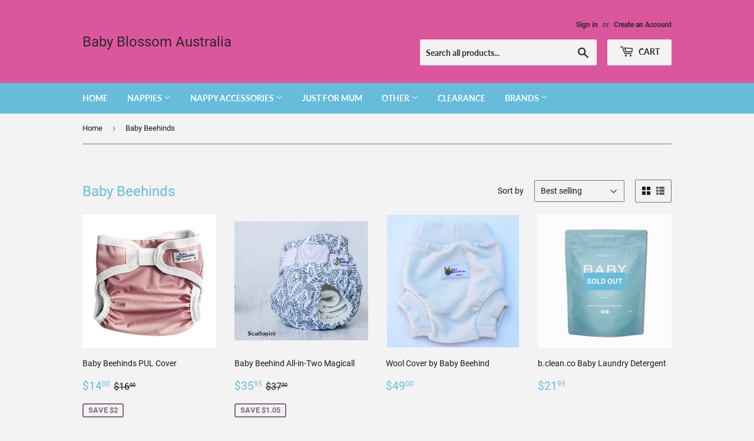

--- FILE ---
content_type: text/html; charset=utf-8
request_url: https://babyblossom.com.au/collections/baby-beehinds
body_size: 30456
content:
<!doctype html>
<html class="no-touch no-js" lang="en">
<head>
  <!-- Google tag (gtag.js) -->
<script async src="https://www.googletagmanager.com/gtag/js?id=Tag_ID"></script>
<script>
 window.dataLayer = window.dataLayer || [];
 function gtag(){dataLayer.push(arguments);}
 gtag('js', new Date());
 gtag('config', 'Tag_ID');
</script>
  <script>(function(H){H.className=H.className.replace(/\bno-js\b/,'js')})(document.documentElement)</script>
  <!-- Basic page needs ================================================== -->
  <meta charset="utf-8">
  <meta http-equiv="X-UA-Compatible" content="IE=edge,chrome=1">

  
  <link rel="shortcut icon" href="//babyblossom.com.au/cdn/shop/files/babybllogoforashop_32x32.jpg?v=1638157537" type="image/png" />
  

  <!-- Title and description ================================================== -->
  <title>
  Baby Beehinds &ndash; Baby Blossom Australia
  </title>

  

  <!-- Product meta ================================================== -->
  <!-- /snippets/social-meta-tags.liquid -->




<meta property="og:site_name" content="Baby Blossom Australia">
<meta property="og:url" content="https://babyblossom.com.au/collections/baby-beehinds">
<meta property="og:title" content="Baby Beehinds">
<meta property="og:type" content="product.group">
<meta property="og:description" content="Huge range of modern cloth nappies and accessories in Australia and New Zeland.">

<meta property="og:image" content="http://babyblossom.com.au/cdn/shop/files/babybllogoforashop_1200x1200.jpg?v=1638157537">
<meta property="og:image:secure_url" content="https://babyblossom.com.au/cdn/shop/files/babybllogoforashop_1200x1200.jpg?v=1638157537">


<meta name="twitter:card" content="summary_large_image">
<meta name="twitter:title" content="Baby Beehinds">
<meta name="twitter:description" content="Huge range of modern cloth nappies and accessories in Australia and New Zeland.">


  <!-- CSS3 variables ================================================== -->
  <style data-shopify>
  :root {
    --color-body-text: #171818;
    --color-body: #f3f3f3;
  }
</style>


  <!-- Helpers ================================================== -->
  <link rel="canonical" href="https://babyblossom.com.au/collections/baby-beehinds">
  <meta name="viewport" content="width=device-width,initial-scale=1">

  <!-- CSS ================================================== -->
  <link href="//babyblossom.com.au/cdn/shop/t/2/assets/theme.scss.css?v=147273464597431184261703916887" rel="stylesheet" type="text/css" media="all" />

  <script>

    var moneyFormat = '${{amount}}';

    var theme = {
      strings:{
        product:{
          unavailable: "Out of Stock",
          will_be_in_stock_after:"Will be in stock after [date]",
          only_left:"Only 1 left!",
          unitPrice: "Unit price",
          unitPriceSeparator: "per"
        },
        navigation:{
          more_link: "More"
        },
        map:{
          addressError: "Error looking up that address",
          addressNoResults: "No results for that address",
          addressQueryLimit: "You have exceeded the Google API usage limit. Consider upgrading to a \u003ca href=\"https:\/\/developers.google.com\/maps\/premium\/usage-limits\"\u003ePremium Plan\u003c\/a\u003e.",
          authError: "There was a problem authenticating your Google Maps API Key."
        }
      },
      settings:{
        cartType: "modal"
      }
    };theme.breadcrumbs = {
        collection: {
          title: "Baby Beehinds",
          link: "https://babyblossom.com.au/collections/baby-beehinds"
        }
      };
      sessionStorage.setItem("breadcrumb", JSON.stringify(theme.breadcrumbs.collection));</script>

  <!-- Header hook for plugins ================================================== -->
  <script>window.performance && window.performance.mark && window.performance.mark('shopify.content_for_header.start');</script><meta name="google-site-verification" content="3Upm4ww3PN91-xQnm7oyyJwbUyTcld-mHODCLCx90B4">
<meta name="google-site-verification" content="TszENXbxxchxxQcIQOQBnSnSKiaGz6nNJ5Gz3e_cUpo">
<meta id="shopify-digital-wallet" name="shopify-digital-wallet" content="/60598780077/digital_wallets/dialog">
<meta name="shopify-checkout-api-token" content="610d2dd005158ca394632bfa2851e252">
<meta id="in-context-paypal-metadata" data-shop-id="60598780077" data-venmo-supported="false" data-environment="production" data-locale="en_US" data-paypal-v4="true" data-currency="AUD">
<link rel="alternate" type="application/atom+xml" title="Feed" href="/collections/baby-beehinds.atom" />
<link rel="next" href="/collections/baby-beehinds?page=2">
<link rel="alternate" type="application/json+oembed" href="https://babyblossom.com.au/collections/baby-beehinds.oembed">
<script async="async" src="/checkouts/internal/preloads.js?locale=en-AU"></script>
<link rel="preconnect" href="https://shop.app" crossorigin="anonymous">
<script async="async" src="https://shop.app/checkouts/internal/preloads.js?locale=en-AU&shop_id=60598780077" crossorigin="anonymous"></script>
<script id="apple-pay-shop-capabilities" type="application/json">{"shopId":60598780077,"countryCode":"AU","currencyCode":"AUD","merchantCapabilities":["supports3DS"],"merchantId":"gid:\/\/shopify\/Shop\/60598780077","merchantName":"Baby Blossom Australia","requiredBillingContactFields":["postalAddress","email"],"requiredShippingContactFields":["postalAddress","email"],"shippingType":"shipping","supportedNetworks":["visa","masterCard","amex","jcb"],"total":{"type":"pending","label":"Baby Blossom Australia","amount":"1.00"},"shopifyPaymentsEnabled":true,"supportsSubscriptions":true}</script>
<script id="shopify-features" type="application/json">{"accessToken":"610d2dd005158ca394632bfa2851e252","betas":["rich-media-storefront-analytics"],"domain":"babyblossom.com.au","predictiveSearch":true,"shopId":60598780077,"locale":"en"}</script>
<script>var Shopify = Shopify || {};
Shopify.shop = "baby-blossom-australia.myshopify.com";
Shopify.locale = "en";
Shopify.currency = {"active":"AUD","rate":"1.0"};
Shopify.country = "AU";
Shopify.theme = {"name":"Supply","id":128070221997,"schema_name":"Supply","schema_version":"9.5.3","theme_store_id":679,"role":"main"};
Shopify.theme.handle = "null";
Shopify.theme.style = {"id":null,"handle":null};
Shopify.cdnHost = "babyblossom.com.au/cdn";
Shopify.routes = Shopify.routes || {};
Shopify.routes.root = "/";</script>
<script type="module">!function(o){(o.Shopify=o.Shopify||{}).modules=!0}(window);</script>
<script>!function(o){function n(){var o=[];function n(){o.push(Array.prototype.slice.apply(arguments))}return n.q=o,n}var t=o.Shopify=o.Shopify||{};t.loadFeatures=n(),t.autoloadFeatures=n()}(window);</script>
<script>
  window.ShopifyPay = window.ShopifyPay || {};
  window.ShopifyPay.apiHost = "shop.app\/pay";
  window.ShopifyPay.redirectState = null;
</script>
<script id="shop-js-analytics" type="application/json">{"pageType":"collection"}</script>
<script defer="defer" async type="module" src="//babyblossom.com.au/cdn/shopifycloud/shop-js/modules/v2/client.init-shop-cart-sync_BT-GjEfc.en.esm.js"></script>
<script defer="defer" async type="module" src="//babyblossom.com.au/cdn/shopifycloud/shop-js/modules/v2/chunk.common_D58fp_Oc.esm.js"></script>
<script defer="defer" async type="module" src="//babyblossom.com.au/cdn/shopifycloud/shop-js/modules/v2/chunk.modal_xMitdFEc.esm.js"></script>
<script type="module">
  await import("//babyblossom.com.au/cdn/shopifycloud/shop-js/modules/v2/client.init-shop-cart-sync_BT-GjEfc.en.esm.js");
await import("//babyblossom.com.au/cdn/shopifycloud/shop-js/modules/v2/chunk.common_D58fp_Oc.esm.js");
await import("//babyblossom.com.au/cdn/shopifycloud/shop-js/modules/v2/chunk.modal_xMitdFEc.esm.js");

  window.Shopify.SignInWithShop?.initShopCartSync?.({"fedCMEnabled":true,"windoidEnabled":true});

</script>
<script>
  window.Shopify = window.Shopify || {};
  if (!window.Shopify.featureAssets) window.Shopify.featureAssets = {};
  window.Shopify.featureAssets['shop-js'] = {"shop-cart-sync":["modules/v2/client.shop-cart-sync_DZOKe7Ll.en.esm.js","modules/v2/chunk.common_D58fp_Oc.esm.js","modules/v2/chunk.modal_xMitdFEc.esm.js"],"init-fed-cm":["modules/v2/client.init-fed-cm_B6oLuCjv.en.esm.js","modules/v2/chunk.common_D58fp_Oc.esm.js","modules/v2/chunk.modal_xMitdFEc.esm.js"],"shop-cash-offers":["modules/v2/client.shop-cash-offers_D2sdYoxE.en.esm.js","modules/v2/chunk.common_D58fp_Oc.esm.js","modules/v2/chunk.modal_xMitdFEc.esm.js"],"shop-login-button":["modules/v2/client.shop-login-button_QeVjl5Y3.en.esm.js","modules/v2/chunk.common_D58fp_Oc.esm.js","modules/v2/chunk.modal_xMitdFEc.esm.js"],"pay-button":["modules/v2/client.pay-button_DXTOsIq6.en.esm.js","modules/v2/chunk.common_D58fp_Oc.esm.js","modules/v2/chunk.modal_xMitdFEc.esm.js"],"shop-button":["modules/v2/client.shop-button_DQZHx9pm.en.esm.js","modules/v2/chunk.common_D58fp_Oc.esm.js","modules/v2/chunk.modal_xMitdFEc.esm.js"],"avatar":["modules/v2/client.avatar_BTnouDA3.en.esm.js"],"init-windoid":["modules/v2/client.init-windoid_CR1B-cfM.en.esm.js","modules/v2/chunk.common_D58fp_Oc.esm.js","modules/v2/chunk.modal_xMitdFEc.esm.js"],"init-shop-for-new-customer-accounts":["modules/v2/client.init-shop-for-new-customer-accounts_C_vY_xzh.en.esm.js","modules/v2/client.shop-login-button_QeVjl5Y3.en.esm.js","modules/v2/chunk.common_D58fp_Oc.esm.js","modules/v2/chunk.modal_xMitdFEc.esm.js"],"init-shop-email-lookup-coordinator":["modules/v2/client.init-shop-email-lookup-coordinator_BI7n9ZSv.en.esm.js","modules/v2/chunk.common_D58fp_Oc.esm.js","modules/v2/chunk.modal_xMitdFEc.esm.js"],"init-shop-cart-sync":["modules/v2/client.init-shop-cart-sync_BT-GjEfc.en.esm.js","modules/v2/chunk.common_D58fp_Oc.esm.js","modules/v2/chunk.modal_xMitdFEc.esm.js"],"shop-toast-manager":["modules/v2/client.shop-toast-manager_DiYdP3xc.en.esm.js","modules/v2/chunk.common_D58fp_Oc.esm.js","modules/v2/chunk.modal_xMitdFEc.esm.js"],"init-customer-accounts":["modules/v2/client.init-customer-accounts_D9ZNqS-Q.en.esm.js","modules/v2/client.shop-login-button_QeVjl5Y3.en.esm.js","modules/v2/chunk.common_D58fp_Oc.esm.js","modules/v2/chunk.modal_xMitdFEc.esm.js"],"init-customer-accounts-sign-up":["modules/v2/client.init-customer-accounts-sign-up_iGw4briv.en.esm.js","modules/v2/client.shop-login-button_QeVjl5Y3.en.esm.js","modules/v2/chunk.common_D58fp_Oc.esm.js","modules/v2/chunk.modal_xMitdFEc.esm.js"],"shop-follow-button":["modules/v2/client.shop-follow-button_CqMgW2wH.en.esm.js","modules/v2/chunk.common_D58fp_Oc.esm.js","modules/v2/chunk.modal_xMitdFEc.esm.js"],"checkout-modal":["modules/v2/client.checkout-modal_xHeaAweL.en.esm.js","modules/v2/chunk.common_D58fp_Oc.esm.js","modules/v2/chunk.modal_xMitdFEc.esm.js"],"shop-login":["modules/v2/client.shop-login_D91U-Q7h.en.esm.js","modules/v2/chunk.common_D58fp_Oc.esm.js","modules/v2/chunk.modal_xMitdFEc.esm.js"],"lead-capture":["modules/v2/client.lead-capture_BJmE1dJe.en.esm.js","modules/v2/chunk.common_D58fp_Oc.esm.js","modules/v2/chunk.modal_xMitdFEc.esm.js"],"payment-terms":["modules/v2/client.payment-terms_Ci9AEqFq.en.esm.js","modules/v2/chunk.common_D58fp_Oc.esm.js","modules/v2/chunk.modal_xMitdFEc.esm.js"]};
</script>
<script id="__st">var __st={"a":60598780077,"offset":-18000,"reqid":"ad20502b-753e-4ee4-b598-e3b3bc9b02e3-1769437145","pageurl":"babyblossom.com.au\/collections\/baby-beehinds","u":"0d56a8f878ed","p":"collection","rtyp":"collection","rid":282081198253};</script>
<script>window.ShopifyPaypalV4VisibilityTracking = true;</script>
<script id="captcha-bootstrap">!function(){'use strict';const t='contact',e='account',n='new_comment',o=[[t,t],['blogs',n],['comments',n],[t,'customer']],c=[[e,'customer_login'],[e,'guest_login'],[e,'recover_customer_password'],[e,'create_customer']],r=t=>t.map((([t,e])=>`form[action*='/${t}']:not([data-nocaptcha='true']) input[name='form_type'][value='${e}']`)).join(','),a=t=>()=>t?[...document.querySelectorAll(t)].map((t=>t.form)):[];function s(){const t=[...o],e=r(t);return a(e)}const i='password',u='form_key',d=['recaptcha-v3-token','g-recaptcha-response','h-captcha-response',i],f=()=>{try{return window.sessionStorage}catch{return}},m='__shopify_v',_=t=>t.elements[u];function p(t,e,n=!1){try{const o=window.sessionStorage,c=JSON.parse(o.getItem(e)),{data:r}=function(t){const{data:e,action:n}=t;return t[m]||n?{data:e,action:n}:{data:t,action:n}}(c);for(const[e,n]of Object.entries(r))t.elements[e]&&(t.elements[e].value=n);n&&o.removeItem(e)}catch(o){console.error('form repopulation failed',{error:o})}}const l='form_type',E='cptcha';function T(t){t.dataset[E]=!0}const w=window,h=w.document,L='Shopify',v='ce_forms',y='captcha';let A=!1;((t,e)=>{const n=(g='f06e6c50-85a8-45c8-87d0-21a2b65856fe',I='https://cdn.shopify.com/shopifycloud/storefront-forms-hcaptcha/ce_storefront_forms_captcha_hcaptcha.v1.5.2.iife.js',D={infoText:'Protected by hCaptcha',privacyText:'Privacy',termsText:'Terms'},(t,e,n)=>{const o=w[L][v],c=o.bindForm;if(c)return c(t,g,e,D).then(n);var r;o.q.push([[t,g,e,D],n]),r=I,A||(h.body.append(Object.assign(h.createElement('script'),{id:'captcha-provider',async:!0,src:r})),A=!0)});var g,I,D;w[L]=w[L]||{},w[L][v]=w[L][v]||{},w[L][v].q=[],w[L][y]=w[L][y]||{},w[L][y].protect=function(t,e){n(t,void 0,e),T(t)},Object.freeze(w[L][y]),function(t,e,n,w,h,L){const[v,y,A,g]=function(t,e,n){const i=e?o:[],u=t?c:[],d=[...i,...u],f=r(d),m=r(i),_=r(d.filter((([t,e])=>n.includes(e))));return[a(f),a(m),a(_),s()]}(w,h,L),I=t=>{const e=t.target;return e instanceof HTMLFormElement?e:e&&e.form},D=t=>v().includes(t);t.addEventListener('submit',(t=>{const e=I(t);if(!e)return;const n=D(e)&&!e.dataset.hcaptchaBound&&!e.dataset.recaptchaBound,o=_(e),c=g().includes(e)&&(!o||!o.value);(n||c)&&t.preventDefault(),c&&!n&&(function(t){try{if(!f())return;!function(t){const e=f();if(!e)return;const n=_(t);if(!n)return;const o=n.value;o&&e.removeItem(o)}(t);const e=Array.from(Array(32),(()=>Math.random().toString(36)[2])).join('');!function(t,e){_(t)||t.append(Object.assign(document.createElement('input'),{type:'hidden',name:u})),t.elements[u].value=e}(t,e),function(t,e){const n=f();if(!n)return;const o=[...t.querySelectorAll(`input[type='${i}']`)].map((({name:t})=>t)),c=[...d,...o],r={};for(const[a,s]of new FormData(t).entries())c.includes(a)||(r[a]=s);n.setItem(e,JSON.stringify({[m]:1,action:t.action,data:r}))}(t,e)}catch(e){console.error('failed to persist form',e)}}(e),e.submit())}));const S=(t,e)=>{t&&!t.dataset[E]&&(n(t,e.some((e=>e===t))),T(t))};for(const o of['focusin','change'])t.addEventListener(o,(t=>{const e=I(t);D(e)&&S(e,y())}));const B=e.get('form_key'),M=e.get(l),P=B&&M;t.addEventListener('DOMContentLoaded',(()=>{const t=y();if(P)for(const e of t)e.elements[l].value===M&&p(e,B);[...new Set([...A(),...v().filter((t=>'true'===t.dataset.shopifyCaptcha))])].forEach((e=>S(e,t)))}))}(h,new URLSearchParams(w.location.search),n,t,e,['guest_login'])})(!0,!0)}();</script>
<script integrity="sha256-4kQ18oKyAcykRKYeNunJcIwy7WH5gtpwJnB7kiuLZ1E=" data-source-attribution="shopify.loadfeatures" defer="defer" src="//babyblossom.com.au/cdn/shopifycloud/storefront/assets/storefront/load_feature-a0a9edcb.js" crossorigin="anonymous"></script>
<script crossorigin="anonymous" defer="defer" src="//babyblossom.com.au/cdn/shopifycloud/storefront/assets/shopify_pay/storefront-65b4c6d7.js?v=20250812"></script>
<script data-source-attribution="shopify.dynamic_checkout.dynamic.init">var Shopify=Shopify||{};Shopify.PaymentButton=Shopify.PaymentButton||{isStorefrontPortableWallets:!0,init:function(){window.Shopify.PaymentButton.init=function(){};var t=document.createElement("script");t.src="https://babyblossom.com.au/cdn/shopifycloud/portable-wallets/latest/portable-wallets.en.js",t.type="module",document.head.appendChild(t)}};
</script>
<script data-source-attribution="shopify.dynamic_checkout.buyer_consent">
  function portableWalletsHideBuyerConsent(e){var t=document.getElementById("shopify-buyer-consent"),n=document.getElementById("shopify-subscription-policy-button");t&&n&&(t.classList.add("hidden"),t.setAttribute("aria-hidden","true"),n.removeEventListener("click",e))}function portableWalletsShowBuyerConsent(e){var t=document.getElementById("shopify-buyer-consent"),n=document.getElementById("shopify-subscription-policy-button");t&&n&&(t.classList.remove("hidden"),t.removeAttribute("aria-hidden"),n.addEventListener("click",e))}window.Shopify?.PaymentButton&&(window.Shopify.PaymentButton.hideBuyerConsent=portableWalletsHideBuyerConsent,window.Shopify.PaymentButton.showBuyerConsent=portableWalletsShowBuyerConsent);
</script>
<script data-source-attribution="shopify.dynamic_checkout.cart.bootstrap">document.addEventListener("DOMContentLoaded",(function(){function t(){return document.querySelector("shopify-accelerated-checkout-cart, shopify-accelerated-checkout")}if(t())Shopify.PaymentButton.init();else{new MutationObserver((function(e,n){t()&&(Shopify.PaymentButton.init(),n.disconnect())})).observe(document.body,{childList:!0,subtree:!0})}}));
</script>
<link id="shopify-accelerated-checkout-styles" rel="stylesheet" media="screen" href="https://babyblossom.com.au/cdn/shopifycloud/portable-wallets/latest/accelerated-checkout-backwards-compat.css" crossorigin="anonymous">
<style id="shopify-accelerated-checkout-cart">
        #shopify-buyer-consent {
  margin-top: 1em;
  display: inline-block;
  width: 100%;
}

#shopify-buyer-consent.hidden {
  display: none;
}

#shopify-subscription-policy-button {
  background: none;
  border: none;
  padding: 0;
  text-decoration: underline;
  font-size: inherit;
  cursor: pointer;
}

#shopify-subscription-policy-button::before {
  box-shadow: none;
}

      </style>

<script>window.performance && window.performance.mark && window.performance.mark('shopify.content_for_header.end');</script>

  
  

  <script src="//babyblossom.com.au/cdn/shop/t/2/assets/jquery-2.2.3.min.js?v=58211863146907186831638063932" type="text/javascript"></script>

  <script src="//babyblossom.com.au/cdn/shop/t/2/assets/lazysizes.min.js?v=8147953233334221341638063933" async="async"></script>
  <script src="//babyblossom.com.au/cdn/shop/t/2/assets/vendor.js?v=106177282645720727331638063934" defer="defer"></script>
  <script src="//babyblossom.com.au/cdn/shop/t/2/assets/theme.js?v=8756856857736833641638063943" defer="defer"></script>


<!-- BEGIN app block: shopify://apps/quicky/blocks/quickBanner/3421d53e-fb02-449c-a9ef-daf28f28450a --><!-- BEGIN app snippet: vendors --><script defer src="https://cdn.shopify.com/extensions/019ba22d-bc00-7cab-ba6b-d16d0d4e0ee3/starter-kit-125/assets/vendors.js"></script>
<!-- END app snippet -->
<link rel="preconnect" href="https://static.devit.software" crossorigin>
<script>
  (() => {
    const url = new URL("https://cdn.shopify.com/extensions/019ba22d-bc00-7cab-ba6b-d16d0d4e0ee3/starter-kit-125/assets/@");
    window.qb_public_path = `${url.origin}${url.pathname.replace('@', '')}`
  })()
</script>

<script>
  const __globalAbTest = `{}`;
</script>
<div id="qb-extension-root">
  
  

  
  
  

  
  
</div>
<!-- END app block --><link href="https://monorail-edge.shopifysvc.com" rel="dns-prefetch">
<script>(function(){if ("sendBeacon" in navigator && "performance" in window) {try {var session_token_from_headers = performance.getEntriesByType('navigation')[0].serverTiming.find(x => x.name == '_s').description;} catch {var session_token_from_headers = undefined;}var session_cookie_matches = document.cookie.match(/_shopify_s=([^;]*)/);var session_token_from_cookie = session_cookie_matches && session_cookie_matches.length === 2 ? session_cookie_matches[1] : "";var session_token = session_token_from_headers || session_token_from_cookie || "";function handle_abandonment_event(e) {var entries = performance.getEntries().filter(function(entry) {return /monorail-edge.shopifysvc.com/.test(entry.name);});if (!window.abandonment_tracked && entries.length === 0) {window.abandonment_tracked = true;var currentMs = Date.now();var navigation_start = performance.timing.navigationStart;var payload = {shop_id: 60598780077,url: window.location.href,navigation_start,duration: currentMs - navigation_start,session_token,page_type: "collection"};window.navigator.sendBeacon("https://monorail-edge.shopifysvc.com/v1/produce", JSON.stringify({schema_id: "online_store_buyer_site_abandonment/1.1",payload: payload,metadata: {event_created_at_ms: currentMs,event_sent_at_ms: currentMs}}));}}window.addEventListener('pagehide', handle_abandonment_event);}}());</script>
<script id="web-pixels-manager-setup">(function e(e,d,r,n,o){if(void 0===o&&(o={}),!Boolean(null===(a=null===(i=window.Shopify)||void 0===i?void 0:i.analytics)||void 0===a?void 0:a.replayQueue)){var i,a;window.Shopify=window.Shopify||{};var t=window.Shopify;t.analytics=t.analytics||{};var s=t.analytics;s.replayQueue=[],s.publish=function(e,d,r){return s.replayQueue.push([e,d,r]),!0};try{self.performance.mark("wpm:start")}catch(e){}var l=function(){var e={modern:/Edge?\/(1{2}[4-9]|1[2-9]\d|[2-9]\d{2}|\d{4,})\.\d+(\.\d+|)|Firefox\/(1{2}[4-9]|1[2-9]\d|[2-9]\d{2}|\d{4,})\.\d+(\.\d+|)|Chrom(ium|e)\/(9{2}|\d{3,})\.\d+(\.\d+|)|(Maci|X1{2}).+ Version\/(15\.\d+|(1[6-9]|[2-9]\d|\d{3,})\.\d+)([,.]\d+|)( \(\w+\)|)( Mobile\/\w+|) Safari\/|Chrome.+OPR\/(9{2}|\d{3,})\.\d+\.\d+|(CPU[ +]OS|iPhone[ +]OS|CPU[ +]iPhone|CPU IPhone OS|CPU iPad OS)[ +]+(15[._]\d+|(1[6-9]|[2-9]\d|\d{3,})[._]\d+)([._]\d+|)|Android:?[ /-](13[3-9]|1[4-9]\d|[2-9]\d{2}|\d{4,})(\.\d+|)(\.\d+|)|Android.+Firefox\/(13[5-9]|1[4-9]\d|[2-9]\d{2}|\d{4,})\.\d+(\.\d+|)|Android.+Chrom(ium|e)\/(13[3-9]|1[4-9]\d|[2-9]\d{2}|\d{4,})\.\d+(\.\d+|)|SamsungBrowser\/([2-9]\d|\d{3,})\.\d+/,legacy:/Edge?\/(1[6-9]|[2-9]\d|\d{3,})\.\d+(\.\d+|)|Firefox\/(5[4-9]|[6-9]\d|\d{3,})\.\d+(\.\d+|)|Chrom(ium|e)\/(5[1-9]|[6-9]\d|\d{3,})\.\d+(\.\d+|)([\d.]+$|.*Safari\/(?![\d.]+ Edge\/[\d.]+$))|(Maci|X1{2}).+ Version\/(10\.\d+|(1[1-9]|[2-9]\d|\d{3,})\.\d+)([,.]\d+|)( \(\w+\)|)( Mobile\/\w+|) Safari\/|Chrome.+OPR\/(3[89]|[4-9]\d|\d{3,})\.\d+\.\d+|(CPU[ +]OS|iPhone[ +]OS|CPU[ +]iPhone|CPU IPhone OS|CPU iPad OS)[ +]+(10[._]\d+|(1[1-9]|[2-9]\d|\d{3,})[._]\d+)([._]\d+|)|Android:?[ /-](13[3-9]|1[4-9]\d|[2-9]\d{2}|\d{4,})(\.\d+|)(\.\d+|)|Mobile Safari.+OPR\/([89]\d|\d{3,})\.\d+\.\d+|Android.+Firefox\/(13[5-9]|1[4-9]\d|[2-9]\d{2}|\d{4,})\.\d+(\.\d+|)|Android.+Chrom(ium|e)\/(13[3-9]|1[4-9]\d|[2-9]\d{2}|\d{4,})\.\d+(\.\d+|)|Android.+(UC? ?Browser|UCWEB|U3)[ /]?(15\.([5-9]|\d{2,})|(1[6-9]|[2-9]\d|\d{3,})\.\d+)\.\d+|SamsungBrowser\/(5\.\d+|([6-9]|\d{2,})\.\d+)|Android.+MQ{2}Browser\/(14(\.(9|\d{2,})|)|(1[5-9]|[2-9]\d|\d{3,})(\.\d+|))(\.\d+|)|K[Aa][Ii]OS\/(3\.\d+|([4-9]|\d{2,})\.\d+)(\.\d+|)/},d=e.modern,r=e.legacy,n=navigator.userAgent;return n.match(d)?"modern":n.match(r)?"legacy":"unknown"}(),u="modern"===l?"modern":"legacy",c=(null!=n?n:{modern:"",legacy:""})[u],f=function(e){return[e.baseUrl,"/wpm","/b",e.hashVersion,"modern"===e.buildTarget?"m":"l",".js"].join("")}({baseUrl:d,hashVersion:r,buildTarget:u}),m=function(e){var d=e.version,r=e.bundleTarget,n=e.surface,o=e.pageUrl,i=e.monorailEndpoint;return{emit:function(e){var a=e.status,t=e.errorMsg,s=(new Date).getTime(),l=JSON.stringify({metadata:{event_sent_at_ms:s},events:[{schema_id:"web_pixels_manager_load/3.1",payload:{version:d,bundle_target:r,page_url:o,status:a,surface:n,error_msg:t},metadata:{event_created_at_ms:s}}]});if(!i)return console&&console.warn&&console.warn("[Web Pixels Manager] No Monorail endpoint provided, skipping logging."),!1;try{return self.navigator.sendBeacon.bind(self.navigator)(i,l)}catch(e){}var u=new XMLHttpRequest;try{return u.open("POST",i,!0),u.setRequestHeader("Content-Type","text/plain"),u.send(l),!0}catch(e){return console&&console.warn&&console.warn("[Web Pixels Manager] Got an unhandled error while logging to Monorail."),!1}}}}({version:r,bundleTarget:l,surface:e.surface,pageUrl:self.location.href,monorailEndpoint:e.monorailEndpoint});try{o.browserTarget=l,function(e){var d=e.src,r=e.async,n=void 0===r||r,o=e.onload,i=e.onerror,a=e.sri,t=e.scriptDataAttributes,s=void 0===t?{}:t,l=document.createElement("script"),u=document.querySelector("head"),c=document.querySelector("body");if(l.async=n,l.src=d,a&&(l.integrity=a,l.crossOrigin="anonymous"),s)for(var f in s)if(Object.prototype.hasOwnProperty.call(s,f))try{l.dataset[f]=s[f]}catch(e){}if(o&&l.addEventListener("load",o),i&&l.addEventListener("error",i),u)u.appendChild(l);else{if(!c)throw new Error("Did not find a head or body element to append the script");c.appendChild(l)}}({src:f,async:!0,onload:function(){if(!function(){var e,d;return Boolean(null===(d=null===(e=window.Shopify)||void 0===e?void 0:e.analytics)||void 0===d?void 0:d.initialized)}()){var d=window.webPixelsManager.init(e)||void 0;if(d){var r=window.Shopify.analytics;r.replayQueue.forEach((function(e){var r=e[0],n=e[1],o=e[2];d.publishCustomEvent(r,n,o)})),r.replayQueue=[],r.publish=d.publishCustomEvent,r.visitor=d.visitor,r.initialized=!0}}},onerror:function(){return m.emit({status:"failed",errorMsg:"".concat(f," has failed to load")})},sri:function(e){var d=/^sha384-[A-Za-z0-9+/=]+$/;return"string"==typeof e&&d.test(e)}(c)?c:"",scriptDataAttributes:o}),m.emit({status:"loading"})}catch(e){m.emit({status:"failed",errorMsg:(null==e?void 0:e.message)||"Unknown error"})}}})({shopId: 60598780077,storefrontBaseUrl: "https://babyblossom.com.au",extensionsBaseUrl: "https://extensions.shopifycdn.com/cdn/shopifycloud/web-pixels-manager",monorailEndpoint: "https://monorail-edge.shopifysvc.com/unstable/produce_batch",surface: "storefront-renderer",enabledBetaFlags: ["2dca8a86"],webPixelsConfigList: [{"id":"565444781","configuration":"{\"config\":\"{\\\"pixel_id\\\":\\\"GT-5NGSF74\\\",\\\"target_country\\\":\\\"AU\\\",\\\"gtag_events\\\":[{\\\"type\\\":\\\"purchase\\\",\\\"action_label\\\":\\\"MC-Z90HVCZD5S\\\"},{\\\"type\\\":\\\"page_view\\\",\\\"action_label\\\":\\\"MC-Z90HVCZD5S\\\"},{\\\"type\\\":\\\"view_item\\\",\\\"action_label\\\":\\\"MC-Z90HVCZD5S\\\"}],\\\"enable_monitoring_mode\\\":false}\"}","eventPayloadVersion":"v1","runtimeContext":"OPEN","scriptVersion":"b2a88bafab3e21179ed38636efcd8a93","type":"APP","apiClientId":1780363,"privacyPurposes":[],"dataSharingAdjustments":{"protectedCustomerApprovalScopes":["read_customer_address","read_customer_email","read_customer_name","read_customer_personal_data","read_customer_phone"]}},{"id":"shopify-app-pixel","configuration":"{}","eventPayloadVersion":"v1","runtimeContext":"STRICT","scriptVersion":"0450","apiClientId":"shopify-pixel","type":"APP","privacyPurposes":["ANALYTICS","MARKETING"]},{"id":"shopify-custom-pixel","eventPayloadVersion":"v1","runtimeContext":"LAX","scriptVersion":"0450","apiClientId":"shopify-pixel","type":"CUSTOM","privacyPurposes":["ANALYTICS","MARKETING"]}],isMerchantRequest: false,initData: {"shop":{"name":"Baby Blossom Australia","paymentSettings":{"currencyCode":"AUD"},"myshopifyDomain":"baby-blossom-australia.myshopify.com","countryCode":"AU","storefrontUrl":"https:\/\/babyblossom.com.au"},"customer":null,"cart":null,"checkout":null,"productVariants":[],"purchasingCompany":null},},"https://babyblossom.com.au/cdn","fcfee988w5aeb613cpc8e4bc33m6693e112",{"modern":"","legacy":""},{"shopId":"60598780077","storefrontBaseUrl":"https:\/\/babyblossom.com.au","extensionBaseUrl":"https:\/\/extensions.shopifycdn.com\/cdn\/shopifycloud\/web-pixels-manager","surface":"storefront-renderer","enabledBetaFlags":"[\"2dca8a86\"]","isMerchantRequest":"false","hashVersion":"fcfee988w5aeb613cpc8e4bc33m6693e112","publish":"custom","events":"[[\"page_viewed\",{}],[\"collection_viewed\",{\"collection\":{\"id\":\"282081198253\",\"title\":\"Baby Beehinds\",\"productVariants\":[{\"price\":{\"amount\":14.0,\"currencyCode\":\"AUD\"},\"product\":{\"title\":\"Baby Beehinds PUL Cover\",\"vendor\":\"Baby Beehinds\",\"id\":\"7075497640109\",\"untranslatedTitle\":\"Baby Beehinds PUL Cover\",\"url\":\"\/products\/5104440\",\"type\":\"\"},\"id\":\"41162543497389\",\"image\":{\"src\":\"\/\/babyblossom.com.au\/cdn\/shop\/products\/coversummerland_400x_ceb062cc-2cb5-40a1-a197-1d9785d96b09.jpg?v=1668484878\"},\"sku\":null,\"title\":\"Summerland \/ NB\",\"untranslatedTitle\":\"Summerland \/ NB\"},{\"price\":{\"amount\":35.95,\"currencyCode\":\"AUD\"},\"product\":{\"title\":\"Baby Beehind All-in-Two Magicall\",\"vendor\":\"Baby Beehinds\",\"id\":\"7065791135917\",\"untranslatedTitle\":\"Baby Beehind All-in-Two Magicall\",\"url\":\"\/products\/9353358\",\"type\":\"\"},\"id\":\"41107753959597\",\"image\":{\"src\":\"\/\/babyblossom.com.au\/cdn\/shop\/products\/87513401.jpg?v=1638785014\"},\"sku\":null,\"title\":\"Coral\",\"untranslatedTitle\":\"Coral\"},{\"price\":{\"amount\":49.0,\"currencyCode\":\"AUD\"},\"product\":{\"title\":\"Wool Cover by Baby Beehind\",\"vendor\":\"Baby Beehinds\",\"id\":\"7065782190253\",\"untranslatedTitle\":\"Wool Cover by Baby Beehind\",\"url\":\"\/products\/8652023\",\"type\":\"\"},\"id\":\"41107715227821\",\"image\":{\"src\":\"\/\/babyblossom.com.au\/cdn\/shop\/products\/84152644.jpg?v=1638784523\"},\"sku\":null,\"title\":\"Medium\",\"untranslatedTitle\":\"Medium\"},{\"price\":{\"amount\":21.95,\"currencyCode\":\"AUD\"},\"product\":{\"title\":\"b.clean.co Baby Laundry Detergent\",\"vendor\":\"Baby Beehinds\",\"id\":\"7088923672749\",\"untranslatedTitle\":\"b.clean.co Baby Laundry Detergent\",\"url\":\"\/products\/b-clean-co-baby-laundry-detergent\",\"type\":\"\"},\"id\":\"41219970269357\",\"image\":{\"src\":\"\/\/babyblossom.com.au\/cdn\/shop\/products\/b-clean-co-baby-eco-detergent.jpg?v=1641089235\"},\"sku\":\"\",\"title\":\"Default Title\",\"untranslatedTitle\":\"Default Title\"},{\"price\":{\"amount\":36.0,\"currencyCode\":\"AUD\"},\"product\":{\"title\":\"Baby Beehinds Junior XL Swim Nappy 16-28kg\",\"vendor\":\"Baby Beehinds\",\"id\":\"7217867620525\",\"untranslatedTitle\":\"Baby Beehinds Junior XL Swim Nappy 16-28kg\",\"url\":\"\/products\/baby-beehinds-junior-xl-swim-nappy-16-28kg\",\"type\":\"Baby \u0026 Toddler\"},\"id\":\"43776971964589\",\"image\":{\"src\":\"\/\/babyblossom.com.au\/cdn\/shop\/files\/azure-swim-nappy-1.jpg?v=1726730606\"},\"sku\":\"\",\"title\":\"Azure\",\"untranslatedTitle\":\"Azure\"},{\"price\":{\"amount\":39.0,\"currencyCode\":\"AUD\"},\"product\":{\"title\":\"Baby Beehinds Night Nappy\",\"vendor\":\"Baby Beehinds\",\"id\":\"7065780879533\",\"untranslatedTitle\":\"Baby Beehinds Night Nappy\",\"url\":\"\/products\/8609679\",\"type\":\"\"},\"id\":\"41315213770925\",\"image\":{\"src\":\"\/\/babyblossom.com.au\/cdn\/shop\/products\/83840594.jpg?v=1638784462\"},\"sku\":\"\",\"title\":\"Small\",\"untranslatedTitle\":\"Small\"},{\"price\":{\"amount\":2.0,\"currencyCode\":\"AUD\"},\"product\":{\"title\":\"b.clean.co compostable laundry scoop\",\"vendor\":\"Baby Beehinds\",\"id\":\"7101564125357\",\"untranslatedTitle\":\"b.clean.co compostable laundry scoop\",\"url\":\"\/products\/b-clean-co-compostable-laundry-scoop\",\"type\":\"\"},\"id\":\"41275080474797\",\"image\":{\"src\":\"\/\/babyblossom.com.au\/cdn\/shop\/products\/b-clean-co-compostable-scoop-768x768.jpg?v=1642911367\"},\"sku\":\"\",\"title\":\"Default Title\",\"untranslatedTitle\":\"Default Title\"},{\"price\":{\"amount\":15.95,\"currencyCode\":\"AUD\"},\"product\":{\"title\":\"Reusable Fleece Nappy Liners - 10 Pack\",\"vendor\":\"Baby Beehinds\",\"id\":\"7088334373037\",\"untranslatedTitle\":\"Reusable Fleece Nappy Liners - 10 Pack\",\"url\":\"\/products\/reusable-fleece-nappy-liners-10-pack\",\"type\":\"\"},\"id\":\"41215696797869\",\"image\":{\"src\":\"\/\/babyblossom.com.au\/cdn\/shop\/files\/liners_grey.jpg?v=1726884954\"},\"sku\":\"\",\"title\":\"Default Title\",\"untranslatedTitle\":\"Default Title\"},{\"price\":{\"amount\":35.0,\"currencyCode\":\"AUD\"},\"product\":{\"title\":\"Baby Beehinds Lanolin Magic Balm\",\"vendor\":\"Baby Beehinds\",\"id\":\"7088320151725\",\"untranslatedTitle\":\"Baby Beehinds Lanolin Magic Balm\",\"url\":\"\/products\/baby-beehinds-lanolin-magic-balm\",\"type\":\"\"},\"id\":\"41213793304749\",\"image\":{\"src\":\"\/\/babyblossom.com.au\/cdn\/shop\/files\/lanolin-new-tin--450x450.jpg?v=1726885396\"},\"sku\":\"\",\"title\":\"Default Title\",\"untranslatedTitle\":\"Default Title\"},{\"price\":{\"amount\":10.0,\"currencyCode\":\"AUD\"},\"product\":{\"title\":\"Baby Beehinds Minkee Cover\",\"vendor\":\"Baby Beehinds\",\"id\":\"7065780781229\",\"untranslatedTitle\":\"Baby Beehinds Minkee Cover\",\"url\":\"\/products\/8609657\",\"type\":\"\"},\"id\":\"41107709198509\",\"image\":{\"src\":\"\/\/babyblossom.com.au\/cdn\/shop\/products\/aloha_1271_general.jpg?v=1639040345\"},\"sku\":null,\"title\":\"Aloha Baby \/ Small\",\"untranslatedTitle\":\"Aloha Baby \/ Small\"},{\"price\":{\"amount\":19.0,\"currencyCode\":\"AUD\"},\"product\":{\"title\":\"Baby Beehinds Ecopads\",\"vendor\":\"Baby Beehinds\",\"id\":\"7065792381101\",\"untranslatedTitle\":\"Baby Beehinds Ecopads\",\"url\":\"\/products\/9388769\",\"type\":\"\"},\"id\":\"41107760283821\",\"image\":{\"src\":\"\/\/babyblossom.com.au\/cdn\/shop\/products\/87402942.png?v=1638785088\"},\"sku\":null,\"title\":\"Ice Blue \/ Regular\",\"untranslatedTitle\":\"Ice Blue \/ Regular\"},{\"price\":{\"amount\":8.0,\"currencyCode\":\"AUD\"},\"product\":{\"title\":\"Baby Beehinds Petite All-in-II Insert\",\"vendor\":\"Baby Beehinds\",\"id\":\"7065780846765\",\"untranslatedTitle\":\"Baby Beehinds Petite All-in-II Insert\",\"url\":\"\/products\/8609672\",\"type\":\"\"},\"id\":\"41107709362349\",\"image\":{\"src\":\"\/\/babyblossom.com.au\/cdn\/shop\/products\/83840448.jpg?v=1638784461\"},\"sku\":null,\"title\":\"Small\",\"untranslatedTitle\":\"Small\"},{\"price\":{\"amount\":9.95,\"currencyCode\":\"AUD\"},\"product\":{\"title\":\"b clean co Stain Remover Sticks\",\"vendor\":\"Baby Beehinds\",\"id\":\"7905765097645\",\"untranslatedTitle\":\"b clean co Stain Remover Sticks\",\"url\":\"\/products\/b-clean-co-stain-remover-sticks\",\"type\":\"\"},\"id\":\"43785837248685\",\"image\":{\"src\":\"\/\/babyblossom.com.au\/cdn\/shop\/files\/laundry-stain-remover-sticks--450x450.jpg?v=1726886137\"},\"sku\":\"\",\"title\":\"Default Title\",\"untranslatedTitle\":\"Default Title\"},{\"price\":{\"amount\":27.5,\"currencyCode\":\"AUD\"},\"product\":{\"title\":\"Baby Beehind PUL Large Change Mat\",\"vendor\":\"Baby Beehinds\",\"id\":\"7905761296557\",\"untranslatedTitle\":\"Baby Beehind PUL Large Change Mat\",\"url\":\"\/products\/baby-beehind-pul-change-mat\",\"type\":\"\"},\"id\":\"43785816473773\",\"image\":{\"src\":\"\/\/babyblossom.com.au\/cdn\/shop\/files\/change-mat-swell.jpg?v=1726885138\"},\"sku\":null,\"title\":\"Swell\",\"untranslatedTitle\":\"Swell\"},{\"price\":{\"amount\":13.0,\"currencyCode\":\"AUD\"},\"product\":{\"title\":\"Baby Beehind Wetbag - MINI - Recycled Plastic PUL\",\"vendor\":\"Baby Beehinds\",\"id\":\"7903527076013\",\"untranslatedTitle\":\"Baby Beehind Wetbag - MINI - Recycled Plastic PUL\",\"url\":\"\/products\/baby-beehind-wetbag-mini-recycled-plastic-pul\",\"type\":\"\"},\"id\":\"43776957808813\",\"image\":{\"src\":\"\/\/babyblossom.com.au\/cdn\/shop\/files\/mini-wetbag-bloom-moss.jpg?v=1726730402\"},\"sku\":null,\"title\":\"Blooms - Moss\",\"untranslatedTitle\":\"Blooms - Moss\"},{\"price\":{\"amount\":10.0,\"currencyCode\":\"AUD\"},\"product\":{\"title\":\"Magic All Inserts\",\"vendor\":\"Baby Beehinds\",\"id\":\"7295712690349\",\"untranslatedTitle\":\"Magic All Inserts\",\"url\":\"\/products\/magic-all-inserts\",\"type\":\"\"},\"id\":\"42048869367981\",\"image\":{\"src\":\"\/\/babyblossom.com.au\/cdn\/shop\/products\/magicall-insert-600-x-600.jpg?v=1672548377\"},\"sku\":\"\",\"title\":\"Medium\",\"untranslatedTitle\":\"Medium\"},{\"price\":{\"amount\":22.95,\"currencyCode\":\"AUD\"},\"product\":{\"title\":\"Wool Dryer Balls - 4 Pack\",\"vendor\":\"Baby Beehinds\",\"id\":\"7219537117357\",\"untranslatedTitle\":\"Wool Dryer Balls - 4 Pack\",\"url\":\"\/products\/wool-dryer-balls-4-pack\",\"type\":\"\"},\"id\":\"41735679049901\",\"image\":{\"src\":\"\/\/babyblossom.com.au\/cdn\/shop\/products\/wool-dryer-balls-stack.jpg?v=1660711958\"},\"sku\":\"\",\"title\":\"Default Title\",\"untranslatedTitle\":\"Default Title\"},{\"price\":{\"amount\":39.95,\"currencyCode\":\"AUD\"},\"product\":{\"title\":\"Clean Felt Nappy Caddy from b clean co\",\"vendor\":\"Baby Beehinds\",\"id\":\"7217869291693\",\"untranslatedTitle\":\"Clean Felt Nappy Caddy from b clean co\",\"url\":\"\/products\/clean-felt-nappy-caddy\",\"type\":\"\"},\"id\":\"41726411538605\",\"image\":{\"src\":\"\/\/babyblossom.com.au\/cdn\/shop\/products\/NavyNappyCaddy_1.jpg?v=1743832395\"},\"sku\":\"\",\"title\":\"Navy\",\"untranslatedTitle\":\"Navy\"},{\"price\":{\"amount\":7.95,\"currencyCode\":\"AUD\"},\"product\":{\"title\":\"Baby Beehind Nappy Liners - 50Pk\",\"vendor\":\"Baby Beehinds\",\"id\":\"7088333488301\",\"untranslatedTitle\":\"Baby Beehind Nappy Liners - 50Pk\",\"url\":\"\/products\/baby-beehind-nappy-liners-50pk\",\"type\":\"\"},\"id\":\"41215549407405\",\"image\":{\"src\":\"\/\/babyblossom.com.au\/cdn\/shop\/products\/liners.png?v=1641018220\"},\"sku\":\"\",\"title\":\"Default Title\",\"untranslatedTitle\":\"Default Title\"},{\"price\":{\"amount\":12.0,\"currencyCode\":\"AUD\"},\"product\":{\"title\":\"Baby Beehinds Fold Ups\",\"vendor\":\"Baby Beehinds\",\"id\":\"7087933325485\",\"untranslatedTitle\":\"Baby Beehinds Fold Ups\",\"url\":\"\/products\/baby-beehinds-fold-ups\",\"type\":\"\"},\"id\":\"41209530941613\",\"image\":{\"src\":\"\/\/babyblossom.com.au\/cdn\/shop\/products\/foldup_753_detail.jpg?v=1640939091\"},\"sku\":\"\",\"title\":\"Default Title\",\"untranslatedTitle\":\"Default Title\"},{\"price\":{\"amount\":28.95,\"currencyCode\":\"AUD\"},\"product\":{\"title\":\"Baby Beehinds Bamboo Fitted\",\"vendor\":\"Baby Beehinds\",\"id\":\"7085794984109\",\"untranslatedTitle\":\"Baby Beehinds Bamboo Fitted\",\"url\":\"\/products\/baby-beehinds-bamboo-fitted\",\"type\":\"\"},\"id\":\"41195778605229\",\"image\":{\"src\":\"\/\/babyblossom.com.au\/cdn\/shop\/files\/bamboo-fitted-all-white--450x450.jpg?v=1726885505\"},\"sku\":\"\",\"title\":\"Default Title\",\"untranslatedTitle\":\"Default Title\"},{\"price\":{\"amount\":16.0,\"currencyCode\":\"AUD\"},\"product\":{\"title\":\"Baby Beehind Mighty Booster\",\"vendor\":\"Baby Beehinds\",\"id\":\"7078913212589\",\"untranslatedTitle\":\"Baby Beehind Mighty Booster\",\"url\":\"\/products\/baby-beehind-mighty-booster\",\"type\":\"\"},\"id\":\"41176423137453\",\"image\":{\"src\":\"\/\/babyblossom.com.au\/cdn\/shop\/products\/mighty-booster.png?v=1639253946\"},\"sku\":\"\",\"title\":\"Default Title\",\"untranslatedTitle\":\"Default Title\"},{\"price\":{\"amount\":13.0,\"currencyCode\":\"AUD\"},\"product\":{\"title\":\"Baby Beehind Wetbag - MINI\",\"vendor\":\"Baby Beehinds\",\"id\":\"7065794150573\",\"untranslatedTitle\":\"Baby Beehind Wetbag - MINI\",\"url\":\"\/products\/9496250\",\"type\":\"\"},\"id\":\"41107767328941\",\"image\":{\"src\":\"\/\/babyblossom.com.au\/cdn\/shop\/products\/87560635.jpg?v=1638785189\"},\"sku\":null,\"title\":\"Rhapsody\",\"untranslatedTitle\":\"Rhapsody\"},{\"price\":{\"amount\":26.95,\"currencyCode\":\"AUD\"},\"product\":{\"title\":\"Baby Beehind Magical Multi-Fit - Original - Clearance\",\"vendor\":\"Baby Beehinds\",\"id\":\"7065793003693\",\"untranslatedTitle\":\"Baby Beehind Magical Multi-Fit - Original - Clearance\",\"url\":\"\/products\/9423934\",\"type\":\"\"},\"id\":\"41107763134637\",\"image\":{\"src\":\"\/\/babyblossom.com.au\/cdn\/shop\/products\/87410983.jpg?v=1638785126\"},\"sku\":\"\",\"title\":\"orchid (PUL)\",\"untranslatedTitle\":\"orchid (PUL)\"}]}}]]"});</script><script>
  window.ShopifyAnalytics = window.ShopifyAnalytics || {};
  window.ShopifyAnalytics.meta = window.ShopifyAnalytics.meta || {};
  window.ShopifyAnalytics.meta.currency = 'AUD';
  var meta = {"products":[{"id":7075497640109,"gid":"gid:\/\/shopify\/Product\/7075497640109","vendor":"Baby Beehinds","type":"","handle":"5104440","variants":[{"id":41162543497389,"price":1400,"name":"Baby Beehinds PUL Cover - Summerland \/ NB","public_title":"Summerland \/ NB","sku":null},{"id":41162543530157,"price":1400,"name":"Baby Beehinds PUL Cover - Rhapsody \/ NB","public_title":"Rhapsody \/ NB","sku":null},{"id":41162544152749,"price":1400,"name":"Baby Beehinds PUL Cover - Rhapsody \/ S","public_title":"Rhapsody \/ S","sku":null},{"id":41162544316589,"price":1400,"name":"Baby Beehinds PUL Cover - Rhapsody \/ M","public_title":"Rhapsody \/ M","sku":null},{"id":41162543857837,"price":1400,"name":"Baby Beehinds PUL Cover - Rhapsody \/ L","public_title":"Rhapsody \/ L","sku":null},{"id":41162543562925,"price":1400,"name":"Baby Beehinds PUL Cover - Cherry \/ S","public_title":"Cherry \/ S","sku":null},{"id":41162544545965,"price":1400,"name":"Baby Beehinds PUL Cover - Cherry \/ M","public_title":"Cherry \/ M","sku":"11792-2"},{"id":41162543595693,"price":1400,"name":"Baby Beehinds PUL Cover - Golden Daze \/ S","public_title":"Golden Daze \/ S","sku":null},{"id":41162544283821,"price":1400,"name":"Baby Beehinds PUL Cover - Golden Daze \/ M","public_title":"Golden Daze \/ M","sku":null},{"id":41162544480429,"price":1400,"name":"Baby Beehinds PUL Cover - Golden Daze \/ L","public_title":"Golden Daze \/ L","sku":null},{"id":41162544054445,"price":1400,"name":"Baby Beehinds PUL Cover - Golden Daze \/ XL","public_title":"Golden Daze \/ XL","sku":null},{"id":41162543628461,"price":1400,"name":"Baby Beehinds PUL Cover - Midnight Maze \/ S","public_title":"Midnight Maze \/ S","sku":null},{"id":41162543661229,"price":1400,"name":"Baby Beehinds PUL Cover - Rainbow \/ S","public_title":"Rainbow \/ S","sku":null},{"id":41162543693997,"price":1400,"name":"Baby Beehinds PUL Cover - Azure \/ M","public_title":"Azure \/ M","sku":null},{"id":41162543890605,"price":1400,"name":"Baby Beehinds PUL Cover - Azure \/ L","public_title":"Azure \/ L","sku":null},{"id":41162543726765,"price":1400,"name":"Baby Beehinds PUL Cover - Bee Mine \/ M","public_title":"Bee Mine \/ M","sku":null},{"id":41162543759533,"price":1400,"name":"Baby Beehinds PUL Cover - Bumblebee (yellow) \/ M","public_title":"Bumblebee (yellow) \/ M","sku":"11792-1"},{"id":41162543792301,"price":1400,"name":"Baby Beehinds PUL Cover - Dusty Rose \/ M","public_title":"Dusty Rose \/ M","sku":null},{"id":41162543923373,"price":1400,"name":"Baby Beehinds PUL Cover - Dusty Rose \/ L","public_title":"Dusty Rose \/ L","sku":null},{"id":41162543825069,"price":1400,"name":"Baby Beehinds PUL Cover - Orange Burst \/ L","public_title":"Orange Burst \/ L","sku":null},{"id":41162543956141,"price":1400,"name":"Baby Beehinds PUL Cover - Tropicana \/ S","public_title":"Tropicana \/ S","sku":null},{"id":41162544414893,"price":1400,"name":"Baby Beehinds PUL Cover - Wishes \/ M","public_title":"Wishes \/ M","sku":null},{"id":41162543988909,"price":1400,"name":"Baby Beehinds PUL Cover - Wishes \/ L","public_title":"Wishes \/ L","sku":null},{"id":41162544021677,"price":1400,"name":"Baby Beehinds PUL Cover - Wishes \/ XL","public_title":"Wishes \/ XL","sku":"11792-1"},{"id":41162544087213,"price":1400,"name":"Baby Beehinds PUL Cover - Almond \/ M","public_title":"Almond \/ M","sku":null},{"id":41162544513197,"price":1400,"name":"Baby Beehinds PUL Cover - Almond \/ L","public_title":"Almond \/ L","sku":null},{"id":41162544119981,"price":1400,"name":"Baby Beehinds PUL Cover - Castaway \/ XL","public_title":"Castaway \/ XL","sku":null},{"id":41162544185517,"price":1400,"name":"Baby Beehinds PUL Cover - Sea Green \/ S","public_title":"Sea Green \/ S","sku":null},{"id":41162544382125,"price":1400,"name":"Baby Beehinds PUL Cover - Sea Green \/ M","public_title":"Sea Green \/ M","sku":null},{"id":41162544218285,"price":1400,"name":"Baby Beehinds PUL Cover - Coral \/ S","public_title":"Coral \/ S","sku":"11792-1"},{"id":41162544447661,"price":1400,"name":"Baby Beehinds PUL Cover - Coral \/ L","public_title":"Coral \/ L","sku":null},{"id":41162544251053,"price":1400,"name":"Baby Beehinds PUL Cover - Scallopini \/ S","public_title":"Scallopini \/ S","sku":"11792-2"},{"id":41162544349357,"price":1400,"name":"Baby Beehinds PUL Cover - Scallopini \/ M","public_title":"Scallopini \/ M","sku":"11792-3"},{"id":41315214360749,"price":1400,"name":"Baby Beehinds PUL Cover - Botanicals \/ NB","public_title":"Botanicals \/ NB","sku":""},{"id":41315214426285,"price":1400,"name":"Baby Beehinds PUL Cover - Botanicals \/ S","public_title":"Botanicals \/ S","sku":""},{"id":41315214459053,"price":1400,"name":"Baby Beehinds PUL Cover - Botanicals \/ M","public_title":"Botanicals \/ M","sku":""},{"id":41315214491821,"price":1400,"name":"Baby Beehinds PUL Cover - Botanicals \/ L","public_title":"Botanicals \/ L","sku":""},{"id":41315214524589,"price":1400,"name":"Baby Beehinds PUL Cover - Botanicals \/ XL","public_title":"Botanicals \/ XL","sku":""}],"remote":false},{"id":7065791135917,"gid":"gid:\/\/shopify\/Product\/7065791135917","vendor":"Baby Beehinds","type":"","handle":"9353358","variants":[{"id":41107753959597,"price":3595,"name":"Baby Beehind All-in-Two Magicall - Coral","public_title":"Coral","sku":null},{"id":41107753992365,"price":3595,"name":"Baby Beehind All-in-Two Magicall - Azure","public_title":"Azure","sku":null},{"id":41107754025133,"price":3595,"name":"Baby Beehind All-in-Two Magicall - Party Pop","public_title":"Party Pop","sku":null},{"id":41107754057901,"price":3595,"name":"Baby Beehind All-in-Two Magicall - Summerland","public_title":"Summerland","sku":null},{"id":41107754090669,"price":3595,"name":"Baby Beehind All-in-Two Magicall - Rainbowlicious","public_title":"Rainbowlicious","sku":null},{"id":41107754123437,"price":3595,"name":"Baby Beehind All-in-Two Magicall - Flutterby","public_title":"Flutterby","sku":null},{"id":41107754156205,"price":3595,"name":"Baby Beehind All-in-Two Magicall - Scallopini","public_title":"Scallopini","sku":null},{"id":41107754188973,"price":3595,"name":"Baby Beehind All-in-Two Magicall - Wishes","public_title":"Wishes","sku":null},{"id":41107754221741,"price":3595,"name":"Baby Beehind All-in-Two Magicall - Wipeout","public_title":"Wipeout","sku":null},{"id":41107754254509,"price":3595,"name":"Baby Beehind All-in-Two Magicall - Wild Things","public_title":"Wild Things","sku":null},{"id":41107754287277,"price":3595,"name":"Baby Beehind All-in-Two Magicall - Rhapsody","public_title":"Rhapsody","sku":null},{"id":41107754320045,"price":3595,"name":"Baby Beehind All-in-Two Magicall - Golden Daze","public_title":"Golden Daze","sku":null},{"id":41107754352813,"price":3595,"name":"Baby Beehind All-in-Two Magicall - Bee-mine","public_title":"Bee-mine","sku":null}],"remote":false},{"id":7065782190253,"gid":"gid:\/\/shopify\/Product\/7065782190253","vendor":"Baby Beehinds","type":"","handle":"8652023","variants":[{"id":41107715227821,"price":4900,"name":"Wool Cover by Baby Beehind - Medium","public_title":"Medium","sku":null},{"id":41107715260589,"price":4900,"name":"Wool Cover by Baby Beehind - Small","public_title":"Small","sku":null},{"id":41107715293357,"price":4900,"name":"Wool Cover by Baby Beehind - Large","public_title":"Large","sku":null},{"id":41107715326125,"price":4900,"name":"Wool Cover by Baby Beehind - X Large","public_title":"X Large","sku":null}],"remote":false},{"id":7088923672749,"gid":"gid:\/\/shopify\/Product\/7088923672749","vendor":"Baby Beehinds","type":"","handle":"b-clean-co-baby-laundry-detergent","variants":[{"id":41219970269357,"price":2195,"name":"b.clean.co Baby Laundry Detergent","public_title":null,"sku":""}],"remote":false},{"id":7217867620525,"gid":"gid:\/\/shopify\/Product\/7217867620525","vendor":"Baby Beehinds","type":"Baby \u0026 Toddler","handle":"baby-beehinds-junior-xl-swim-nappy-16-28kg","variants":[{"id":43776971964589,"price":3600,"name":"Baby Beehinds Junior XL Swim Nappy 16-28kg - Azure","public_title":"Azure","sku":""},{"id":42048867762349,"price":3600,"name":"Baby Beehinds Junior XL Swim Nappy 16-28kg - Daisy Chain","public_title":"Daisy Chain","sku":""},{"id":42048867795117,"price":3600,"name":"Baby Beehinds Junior XL Swim Nappy 16-28kg - Swell","public_title":"Swell","sku":""},{"id":42048867827885,"price":3600,"name":"Baby Beehinds Junior XL Swim Nappy 16-28kg - Sage Green","public_title":"Sage Green","sku":""},{"id":43776971997357,"price":3600,"name":"Baby Beehinds Junior XL Swim Nappy 16-28kg - Wishes","public_title":"Wishes","sku":""}],"remote":false},{"id":7065780879533,"gid":"gid:\/\/shopify\/Product\/7065780879533","vendor":"Baby Beehinds","type":"","handle":"8609679","variants":[{"id":41315213770925,"price":3900,"name":"Baby Beehinds Night Nappy - Small","public_title":"Small","sku":""},{"id":41107709493421,"price":3900,"name":"Baby Beehinds Night Nappy - Medium","public_title":"Medium","sku":null},{"id":41107709526189,"price":3900,"name":"Baby Beehinds Night Nappy - Large","public_title":"Large","sku":null},{"id":41315213803693,"price":3900,"name":"Baby Beehinds Night Nappy - XLarge","public_title":"XLarge","sku":""}],"remote":false},{"id":7101564125357,"gid":"gid:\/\/shopify\/Product\/7101564125357","vendor":"Baby Beehinds","type":"","handle":"b-clean-co-compostable-laundry-scoop","variants":[{"id":41275080474797,"price":200,"name":"b.clean.co compostable laundry scoop","public_title":null,"sku":""}],"remote":false},{"id":7088334373037,"gid":"gid:\/\/shopify\/Product\/7088334373037","vendor":"Baby Beehinds","type":"","handle":"reusable-fleece-nappy-liners-10-pack","variants":[{"id":41215696797869,"price":1595,"name":"Reusable Fleece Nappy Liners - 10 Pack","public_title":null,"sku":""}],"remote":false},{"id":7088320151725,"gid":"gid:\/\/shopify\/Product\/7088320151725","vendor":"Baby Beehinds","type":"","handle":"baby-beehinds-lanolin-magic-balm","variants":[{"id":41213793304749,"price":3500,"name":"Baby Beehinds Lanolin Magic Balm","public_title":null,"sku":""}],"remote":false},{"id":7065780781229,"gid":"gid:\/\/shopify\/Product\/7065780781229","vendor":"Baby Beehinds","type":"","handle":"8609657","variants":[{"id":41107709198509,"price":1000,"name":"Baby Beehinds Minkee Cover - Aloha Baby \/ Small","public_title":"Aloha Baby \/ Small","sku":null},{"id":41107709231277,"price":1000,"name":"Baby Beehinds Minkee Cover - Raffe \/ Small","public_title":"Raffe \/ Small","sku":null},{"id":41107709264045,"price":1000,"name":"Baby Beehinds Minkee Cover - Raffe \/ Medium","public_title":"Raffe \/ Medium","sku":null},{"id":41107709296813,"price":1000,"name":"Baby Beehinds Minkee Cover - Love Me Leopard \/ Small","public_title":"Love Me Leopard \/ Small","sku":null}],"remote":false},{"id":7065792381101,"gid":"gid:\/\/shopify\/Product\/7065792381101","vendor":"Baby Beehinds","type":"","handle":"9388769","variants":[{"id":41107760283821,"price":1900,"name":"Baby Beehinds Ecopads - Ice Blue \/ Regular","public_title":"Ice Blue \/ Regular","sku":null},{"id":41107760316589,"price":1900,"name":"Baby Beehinds Ecopads - Golden Daze \/ Regular","public_title":"Golden Daze \/ Regular","sku":null},{"id":41107760349357,"price":1300,"name":"Baby Beehinds Ecopads - Golden Daze \/ Liner","public_title":"Golden Daze \/ Liner","sku":null},{"id":41107760382125,"price":1600,"name":"Baby Beehinds Ecopads - Rhapsody \/ Light","public_title":"Rhapsody \/ Light","sku":null},{"id":41107760414893,"price":2200,"name":"Baby Beehinds Ecopads - Party Pop \/ Night","public_title":"Party Pop \/ Night","sku":null},{"id":41107760447661,"price":1300,"name":"Baby Beehinds Ecopads - Rhapsody \/ Liner","public_title":"Rhapsody \/ Liner","sku":null}],"remote":false},{"id":7065780846765,"gid":"gid:\/\/shopify\/Product\/7065780846765","vendor":"Baby Beehinds","type":"","handle":"8609672","variants":[{"id":41107709362349,"price":800,"name":"Baby Beehinds Petite All-in-II Insert - Small","public_title":"Small","sku":null},{"id":41107709395117,"price":800,"name":"Baby Beehinds Petite All-in-II Insert - Medium","public_title":"Medium","sku":null},{"id":41107709427885,"price":800,"name":"Baby Beehinds Petite All-in-II Insert - Large","public_title":"Large","sku":null}],"remote":false},{"id":7905765097645,"gid":"gid:\/\/shopify\/Product\/7905765097645","vendor":"Baby Beehinds","type":"","handle":"b-clean-co-stain-remover-sticks","variants":[{"id":43785837248685,"price":995,"name":"b clean co Stain Remover Sticks","public_title":null,"sku":""}],"remote":false},{"id":7905761296557,"gid":"gid:\/\/shopify\/Product\/7905761296557","vendor":"Baby Beehinds","type":"","handle":"baby-beehind-pul-change-mat","variants":[{"id":43785816473773,"price":2750,"name":"Baby Beehind PUL Large Change Mat - Swell","public_title":"Swell","sku":null},{"id":43785820668077,"price":2750,"name":"Baby Beehind PUL Large Change Mat - Roar","public_title":"Roar","sku":""},{"id":43785826369709,"price":2750,"name":"Baby Beehind PUL Large Change Mat - Rainbowlicious","public_title":"Rainbowlicious","sku":""}],"remote":false},{"id":7903527076013,"gid":"gid:\/\/shopify\/Product\/7903527076013","vendor":"Baby Beehinds","type":"","handle":"baby-beehind-wetbag-mini-recycled-plastic-pul","variants":[{"id":43776957808813,"price":1300,"name":"Baby Beehind Wetbag - MINI - Recycled Plastic PUL - Blooms - Moss","public_title":"Blooms - Moss","sku":null},{"id":43776957776045,"price":1300,"name":"Baby Beehind Wetbag - MINI - Recycled Plastic PUL - Folk Song","public_title":"Folk Song","sku":null}],"remote":false},{"id":7295712690349,"gid":"gid:\/\/shopify\/Product\/7295712690349","vendor":"Baby Beehinds","type":"","handle":"magic-all-inserts","variants":[{"id":42048869367981,"price":1000,"name":"Magic All Inserts - Medium","public_title":"Medium","sku":""},{"id":42048869400749,"price":1000,"name":"Magic All Inserts - Small","public_title":"Small","sku":""},{"id":42048869433517,"price":1000,"name":"Magic All Inserts - Large","public_title":"Large","sku":""}],"remote":false},{"id":7219537117357,"gid":"gid:\/\/shopify\/Product\/7219537117357","vendor":"Baby Beehinds","type":"","handle":"wool-dryer-balls-4-pack","variants":[{"id":41735679049901,"price":2295,"name":"Wool Dryer Balls - 4 Pack","public_title":null,"sku":""}],"remote":false},{"id":7217869291693,"gid":"gid:\/\/shopify\/Product\/7217869291693","vendor":"Baby Beehinds","type":"","handle":"clean-felt-nappy-caddy","variants":[{"id":41726411538605,"price":3995,"name":"Clean Felt Nappy Caddy from b clean co - Navy","public_title":"Navy","sku":""},{"id":41726411571373,"price":3995,"name":"Clean Felt Nappy Caddy from b clean co - Soft Grey","public_title":"Soft Grey","sku":""},{"id":44328451473581,"price":3995,"name":"Clean Felt Nappy Caddy from b clean co - Duck Egg Blue","public_title":"Duck Egg Blue","sku":null},{"id":41726411505837,"price":3995,"name":"Clean Felt Nappy Caddy from b clean co - Caramel","public_title":"Caramel","sku":""}],"remote":false},{"id":7088333488301,"gid":"gid:\/\/shopify\/Product\/7088333488301","vendor":"Baby Beehinds","type":"","handle":"baby-beehind-nappy-liners-50pk","variants":[{"id":41215549407405,"price":795,"name":"Baby Beehind Nappy Liners - 50Pk","public_title":null,"sku":""}],"remote":false},{"id":7087933325485,"gid":"gid:\/\/shopify\/Product\/7087933325485","vendor":"Baby Beehinds","type":"","handle":"baby-beehinds-fold-ups","variants":[{"id":41209530941613,"price":1200,"name":"Baby Beehinds Fold Ups","public_title":null,"sku":""}],"remote":false},{"id":7085794984109,"gid":"gid:\/\/shopify\/Product\/7085794984109","vendor":"Baby Beehinds","type":"","handle":"baby-beehinds-bamboo-fitted","variants":[{"id":41195778605229,"price":2895,"name":"Baby Beehinds Bamboo Fitted","public_title":null,"sku":""}],"remote":false},{"id":7078913212589,"gid":"gid:\/\/shopify\/Product\/7078913212589","vendor":"Baby Beehinds","type":"","handle":"baby-beehind-mighty-booster","variants":[{"id":41176423137453,"price":1600,"name":"Baby Beehind Mighty Booster","public_title":null,"sku":""}],"remote":false},{"id":7065794150573,"gid":"gid:\/\/shopify\/Product\/7065794150573","vendor":"Baby Beehinds","type":"","handle":"9496250","variants":[{"id":41107767328941,"price":1300,"name":"Baby Beehind Wetbag - MINI - Rhapsody","public_title":"Rhapsody","sku":null},{"id":41107767361709,"price":1300,"name":"Baby Beehind Wetbag - MINI - Sea Green","public_title":"Sea Green","sku":null}],"remote":false},{"id":7065793003693,"gid":"gid:\/\/shopify\/Product\/7065793003693","vendor":"Baby Beehinds","type":"","handle":"9423934","variants":[{"id":41107763134637,"price":2695,"name":"Baby Beehind Magical Multi-Fit - Original - Clearance - orchid (PUL)","public_title":"orchid (PUL)","sku":""},{"id":41107763167405,"price":2695,"name":"Baby Beehind Magical Multi-Fit - Original - Clearance - purple (minky)","public_title":"purple (minky)","sku":""}],"remote":false}],"page":{"pageType":"collection","resourceType":"collection","resourceId":282081198253,"requestId":"ad20502b-753e-4ee4-b598-e3b3bc9b02e3-1769437145"}};
  for (var attr in meta) {
    window.ShopifyAnalytics.meta[attr] = meta[attr];
  }
</script>
<script class="analytics">
  (function () {
    var customDocumentWrite = function(content) {
      var jquery = null;

      if (window.jQuery) {
        jquery = window.jQuery;
      } else if (window.Checkout && window.Checkout.$) {
        jquery = window.Checkout.$;
      }

      if (jquery) {
        jquery('body').append(content);
      }
    };

    var hasLoggedConversion = function(token) {
      if (token) {
        return document.cookie.indexOf('loggedConversion=' + token) !== -1;
      }
      return false;
    }

    var setCookieIfConversion = function(token) {
      if (token) {
        var twoMonthsFromNow = new Date(Date.now());
        twoMonthsFromNow.setMonth(twoMonthsFromNow.getMonth() + 2);

        document.cookie = 'loggedConversion=' + token + '; expires=' + twoMonthsFromNow;
      }
    }

    var trekkie = window.ShopifyAnalytics.lib = window.trekkie = window.trekkie || [];
    if (trekkie.integrations) {
      return;
    }
    trekkie.methods = [
      'identify',
      'page',
      'ready',
      'track',
      'trackForm',
      'trackLink'
    ];
    trekkie.factory = function(method) {
      return function() {
        var args = Array.prototype.slice.call(arguments);
        args.unshift(method);
        trekkie.push(args);
        return trekkie;
      };
    };
    for (var i = 0; i < trekkie.methods.length; i++) {
      var key = trekkie.methods[i];
      trekkie[key] = trekkie.factory(key);
    }
    trekkie.load = function(config) {
      trekkie.config = config || {};
      trekkie.config.initialDocumentCookie = document.cookie;
      var first = document.getElementsByTagName('script')[0];
      var script = document.createElement('script');
      script.type = 'text/javascript';
      script.onerror = function(e) {
        var scriptFallback = document.createElement('script');
        scriptFallback.type = 'text/javascript';
        scriptFallback.onerror = function(error) {
                var Monorail = {
      produce: function produce(monorailDomain, schemaId, payload) {
        var currentMs = new Date().getTime();
        var event = {
          schema_id: schemaId,
          payload: payload,
          metadata: {
            event_created_at_ms: currentMs,
            event_sent_at_ms: currentMs
          }
        };
        return Monorail.sendRequest("https://" + monorailDomain + "/v1/produce", JSON.stringify(event));
      },
      sendRequest: function sendRequest(endpointUrl, payload) {
        // Try the sendBeacon API
        if (window && window.navigator && typeof window.navigator.sendBeacon === 'function' && typeof window.Blob === 'function' && !Monorail.isIos12()) {
          var blobData = new window.Blob([payload], {
            type: 'text/plain'
          });

          if (window.navigator.sendBeacon(endpointUrl, blobData)) {
            return true;
          } // sendBeacon was not successful

        } // XHR beacon

        var xhr = new XMLHttpRequest();

        try {
          xhr.open('POST', endpointUrl);
          xhr.setRequestHeader('Content-Type', 'text/plain');
          xhr.send(payload);
        } catch (e) {
          console.log(e);
        }

        return false;
      },
      isIos12: function isIos12() {
        return window.navigator.userAgent.lastIndexOf('iPhone; CPU iPhone OS 12_') !== -1 || window.navigator.userAgent.lastIndexOf('iPad; CPU OS 12_') !== -1;
      }
    };
    Monorail.produce('monorail-edge.shopifysvc.com',
      'trekkie_storefront_load_errors/1.1',
      {shop_id: 60598780077,
      theme_id: 128070221997,
      app_name: "storefront",
      context_url: window.location.href,
      source_url: "//babyblossom.com.au/cdn/s/trekkie.storefront.8d95595f799fbf7e1d32231b9a28fd43b70c67d3.min.js"});

        };
        scriptFallback.async = true;
        scriptFallback.src = '//babyblossom.com.au/cdn/s/trekkie.storefront.8d95595f799fbf7e1d32231b9a28fd43b70c67d3.min.js';
        first.parentNode.insertBefore(scriptFallback, first);
      };
      script.async = true;
      script.src = '//babyblossom.com.au/cdn/s/trekkie.storefront.8d95595f799fbf7e1d32231b9a28fd43b70c67d3.min.js';
      first.parentNode.insertBefore(script, first);
    };
    trekkie.load(
      {"Trekkie":{"appName":"storefront","development":false,"defaultAttributes":{"shopId":60598780077,"isMerchantRequest":null,"themeId":128070221997,"themeCityHash":"2197655677885799350","contentLanguage":"en","currency":"AUD","eventMetadataId":"e727f783-fe00-4683-b055-afed5c09126d"},"isServerSideCookieWritingEnabled":true,"monorailRegion":"shop_domain","enabledBetaFlags":["65f19447"]},"Session Attribution":{},"S2S":{"facebookCapiEnabled":false,"source":"trekkie-storefront-renderer","apiClientId":580111}}
    );

    var loaded = false;
    trekkie.ready(function() {
      if (loaded) return;
      loaded = true;

      window.ShopifyAnalytics.lib = window.trekkie;

      var originalDocumentWrite = document.write;
      document.write = customDocumentWrite;
      try { window.ShopifyAnalytics.merchantGoogleAnalytics.call(this); } catch(error) {};
      document.write = originalDocumentWrite;

      window.ShopifyAnalytics.lib.page(null,{"pageType":"collection","resourceType":"collection","resourceId":282081198253,"requestId":"ad20502b-753e-4ee4-b598-e3b3bc9b02e3-1769437145","shopifyEmitted":true});

      var match = window.location.pathname.match(/checkouts\/(.+)\/(thank_you|post_purchase)/)
      var token = match? match[1]: undefined;
      if (!hasLoggedConversion(token)) {
        setCookieIfConversion(token);
        window.ShopifyAnalytics.lib.track("Viewed Product Category",{"currency":"AUD","category":"Collection: baby-beehinds","collectionName":"baby-beehinds","collectionId":282081198253,"nonInteraction":true},undefined,undefined,{"shopifyEmitted":true});
      }
    });


        var eventsListenerScript = document.createElement('script');
        eventsListenerScript.async = true;
        eventsListenerScript.src = "//babyblossom.com.au/cdn/shopifycloud/storefront/assets/shop_events_listener-3da45d37.js";
        document.getElementsByTagName('head')[0].appendChild(eventsListenerScript);

})();</script>
<script
  defer
  src="https://babyblossom.com.au/cdn/shopifycloud/perf-kit/shopify-perf-kit-3.0.4.min.js"
  data-application="storefront-renderer"
  data-shop-id="60598780077"
  data-render-region="gcp-us-east1"
  data-page-type="collection"
  data-theme-instance-id="128070221997"
  data-theme-name="Supply"
  data-theme-version="9.5.3"
  data-monorail-region="shop_domain"
  data-resource-timing-sampling-rate="10"
  data-shs="true"
  data-shs-beacon="true"
  data-shs-export-with-fetch="true"
  data-shs-logs-sample-rate="1"
  data-shs-beacon-endpoint="https://babyblossom.com.au/api/collect"
></script>
</head>

<body id="baby-beehinds" class="template-collection">

  <div id="shopify-section-header" class="shopify-section header-section"><header class="site-header" role="banner" data-section-id="header" data-section-type="header-section">
  <div class="wrapper">

    <div class="grid--full">
      <div class="grid-item large--one-half">
        
          <div class="h1 header-logo" itemscope itemtype="http://schema.org/Organization">
        
          
            <a href="/" itemprop="url">Baby Blossom Australia</a>
          
        
          </div>
        
      </div>

      <div class="grid-item large--one-half text-center large--text-right">
        
          <div class="site-header--text-links">
            

            
              <span class="site-header--meta-links medium-down--hide">
                
                  <a href="/account/login" id="customer_login_link">Sign in</a>
                  <span class="site-header--spacer">or</span>
                  <a href="/account/register" id="customer_register_link">Create an Account</a>
                
              </span>
            
          </div>

          <br class="medium-down--hide">
        

        <form action="/search" method="get" class="search-bar" role="search">
  <input type="hidden" name="type" value="product">

  <input type="search" name="q" value="" placeholder="Search all products..." aria-label="Search all products...">
  <button type="submit" class="search-bar--submit icon-fallback-text">
    <span class="icon icon-search" aria-hidden="true"></span>
    <span class="fallback-text">Search</span>
  </button>
</form>


        <a href="/cart" class="header-cart-btn cart-toggle">
          <span class="icon icon-cart"></span>
          Cart <span class="cart-count cart-badge--desktop hidden-count">0</span>
        </a>
      </div>
    </div>

  </div>
</header>

<div id="mobileNavBar">
  <div class="display-table-cell">
    <button class="menu-toggle mobileNavBar-link" aria-controls="navBar" aria-expanded="false"><span class="icon icon-hamburger" aria-hidden="true"></span>Menu</button>
  </div>
  <div class="display-table-cell">
    <a href="/cart" class="cart-toggle mobileNavBar-link">
      <span class="icon icon-cart"></span>
      Cart <span class="cart-count hidden-count">0</span>
    </a>
  </div>
</div>

<nav class="nav-bar" id="navBar" role="navigation">
  <div class="wrapper">
    <form action="/search" method="get" class="search-bar" role="search">
  <input type="hidden" name="type" value="product">

  <input type="search" name="q" value="" placeholder="Search all products..." aria-label="Search all products...">
  <button type="submit" class="search-bar--submit icon-fallback-text">
    <span class="icon icon-search" aria-hidden="true"></span>
    <span class="fallback-text">Search</span>
  </button>
</form>

    <ul class="mobile-nav" id="MobileNav">
  
  
    
      <li>
        <a
          href="/"
          class="mobile-nav--link"
          data-meganav-type="child"
          >
            Home
        </a>
      </li>
    
  
    
      
      <li
        class="mobile-nav--has-dropdown "
        aria-haspopup="true">
        <a
          href="/collections/all-in-one"
          class="mobile-nav--link"
          data-meganav-type="parent"
          >
            Nappies
        </a>
        <button class="icon icon-arrow-down mobile-nav--button"
          aria-expanded="false"
          aria-label="Nappies Menu">
        </button>
        <ul
          id="MenuParent-2"
          class="mobile-nav--dropdown "
          data-meganav-dropdown>
          
            
              <li>
                <a
                  href="/collections/all-in-one"
                  class="mobile-nav--link"
                  data-meganav-type="child"
                  >
                    All-in-One
                </a>
              </li>
            
          
            
              <li>
                <a
                  href="/collections/all-in-two"
                  class="mobile-nav--link"
                  data-meganav-type="child"
                  >
                    All-in-Two
                </a>
              </li>
            
          
            
              <li>
                <a
                  href="/collections/pocket-nappies"
                  class="mobile-nav--link"
                  data-meganav-type="child"
                  >
                    Pocket
                </a>
              </li>
            
          
            
              <li>
                <a
                  href="/collections/fitted-nappies"
                  class="mobile-nav--link"
                  data-meganav-type="child"
                  >
                    Fitted
                </a>
              </li>
            
          
            
              <li>
                <a
                  href="/collections/prefold-flat-nappies"
                  class="mobile-nav--link"
                  data-meganav-type="child"
                  >
                    Prefold/Flats
                </a>
              </li>
            
          
            
              <li>
                <a
                  href="/collections/newborn-nappies"
                  class="mobile-nav--link"
                  data-meganav-type="child"
                  >
                    Newborn
                </a>
              </li>
            
          
            
              <li>
                <a
                  href="/collections/nighttime-nappies"
                  class="mobile-nav--link"
                  data-meganav-type="child"
                  >
                    Nighttime Nappies
                </a>
              </li>
            
          
            
              <li>
                <a
                  href="/collections/swim-nappies"
                  class="mobile-nav--link"
                  data-meganav-type="child"
                  >
                    Swim Nappies
                </a>
              </li>
            
          
            
              <li>
                <a
                  href="/collections/package-deals"
                  class="mobile-nav--link"
                  data-meganav-type="child"
                  >
                    Package Deals
                </a>
              </li>
            
          
            
              <li>
                <a
                  href="/collections/nappy-covers"
                  class="mobile-nav--link"
                  data-meganav-type="child"
                  >
                    Nappy Covers
                </a>
              </li>
            
          
            
              <li>
                <a
                  href="/collections/wool-nappy-covers"
                  class="mobile-nav--link"
                  data-meganav-type="child"
                  >
                    Wool Nappy Covers
                </a>
              </li>
            
          
            
              <li>
                <a
                  href="/collections/training-pants"
                  class="mobile-nav--link"
                  data-meganav-type="child"
                  >
                    Training Pants
                </a>
              </li>
            
          
        </ul>
      </li>
    
  
    
      
      <li
        class="mobile-nav--has-dropdown "
        aria-haspopup="true">
        <a
          href="/collections/baby-carriers"
          class="mobile-nav--link"
          data-meganav-type="parent"
          >
            Nappy Accessories
        </a>
        <button class="icon icon-arrow-down mobile-nav--button"
          aria-expanded="false"
          aria-label="Nappy Accessories Menu">
        </button>
        <ul
          id="MenuParent-3"
          class="mobile-nav--dropdown "
          data-meganav-dropdown>
          
            
              <li>
                <a
                  href="/collections/change-mats"
                  class="mobile-nav--link"
                  data-meganav-type="child"
                  >
                    Change Mats
                </a>
              </li>
            
          
            
              <li>
                <a
                  href="/collections/inserts-and-boosters"
                  class="mobile-nav--link"
                  data-meganav-type="child"
                  >
                    Inserts and Extra Boosters
                </a>
              </li>
            
          
            
              <li>
                <a
                  href="/collections/laundry"
                  class="mobile-nav--link"
                  data-meganav-type="child"
                  >
                    Laundry
                </a>
              </li>
            
          
            
              <li>
                <a
                  href="/collections/liners"
                  class="mobile-nav--link"
                  data-meganav-type="child"
                  >
                    Liners
                </a>
              </li>
            
          
            
              <li>
                <a
                  href="/collections/mattress-protectors"
                  class="mobile-nav--link"
                  data-meganav-type="child"
                  >
                    Mattress Protectors
                </a>
              </li>
            
          
            
              <li>
                <a
                  href="/collections/nappy-bags"
                  class="mobile-nav--link"
                  data-meganav-type="child"
                  >
                    Nappy Bags
                </a>
              </li>
            
          
            
              <li>
                <a
                  href="/collections/wet-bags"
                  class="mobile-nav--link"
                  data-meganav-type="child"
                  >
                    Wet Bags
                </a>
              </li>
            
          
            
              <li>
                <a
                  href="/collections/wipes"
                  class="mobile-nav--link"
                  data-meganav-type="child"
                  >
                    Wipes
                </a>
              </li>
            
          
        </ul>
      </li>
    
  
    
      <li>
        <a
          href="/collections/just-for-mum"
          class="mobile-nav--link"
          data-meganav-type="child"
          >
            Just for Mum
        </a>
      </li>
    
  
    
      
      <li
        class="mobile-nav--has-dropdown "
        aria-haspopup="true">
        <a
          href="/collections/other"
          class="mobile-nav--link"
          data-meganav-type="parent"
          >
            Other
        </a>
        <button class="icon icon-arrow-down mobile-nav--button"
          aria-expanded="false"
          aria-label="Other Menu">
        </button>
        <ul
          id="MenuParent-5"
          class="mobile-nav--dropdown "
          data-meganav-dropdown>
          
            
              <li>
                <a
                  href="/collections/baby-carriers"
                  class="mobile-nav--link"
                  data-meganav-type="child"
                  >
                    Baby Carriers
                </a>
              </li>
            
          
            
              <li>
                <a
                  href="/collections/baby-wraps"
                  class="mobile-nav--link"
                  data-meganav-type="child"
                  >
                    Baby Wraps
                </a>
              </li>
            
          
            
              <li>
                <a
                  href="/collections/bathtime"
                  class="mobile-nav--link"
                  data-meganav-type="child"
                  >
                    Bathtime
                </a>
              </li>
            
          
            
              <li>
                <a
                  href="/collections/clothing"
                  class="mobile-nav--link"
                  data-meganav-type="child"
                  >
                    Clothing
                </a>
              </li>
            
          
            
              <li>
                <a
                  href="/collections/for-the-nursery"
                  class="mobile-nav--link"
                  data-meganav-type="child"
                  >
                    For the Nursery
                </a>
              </li>
            
          
            
              <li>
                <a
                  href="/collections/gift-ideas"
                  class="mobile-nav--link"
                  data-meganav-type="child"
                  >
                    Gift Ideas
                </a>
              </li>
            
          
            
              <li>
                <a
                  href="/collections/laundry"
                  class="mobile-nav--link"
                  data-meganav-type="child"
                  >
                    Laundry
                </a>
              </li>
            
          
            
              <li>
                <a
                  href="/collections/out-and-about"
                  class="mobile-nav--link"
                  data-meganav-type="child"
                  >
                    Out and About
                </a>
              </li>
            
          
            
              <li>
                <a
                  href="/collections/playtime"
                  class="mobile-nav--link"
                  data-meganav-type="child"
                  >
                    Playtime
                </a>
              </li>
            
          
            
              <li>
                <a
                  href="/collections/pram-trolley-liners"
                  class="mobile-nav--link"
                  data-meganav-type="child"
                  >
                    Pram &amp; Trolley Liners
                </a>
              </li>
            
          
            
              <li>
                <a
                  href="/collections/re-usable-homewares"
                  class="mobile-nav--link"
                  data-meganav-type="child"
                  >
                    Re-usable Homewares
                </a>
              </li>
            
          
            
              <li>
                <a
                  href="/collections/other"
                  class="mobile-nav--link"
                  data-meganav-type="child"
                  >
                    Other
                </a>
              </li>
            
          
        </ul>
      </li>
    
  
    
      <li>
        <a
          href="/collections/clearance-1"
          class="mobile-nav--link"
          data-meganav-type="child"
          >
            Clearance
        </a>
      </li>
    
  
    
      
      <li
        class="mobile-nav--has-dropdown "
        aria-haspopup="true">
        <a
          href="/pages/brands-we-stock"
          class="mobile-nav--link"
          data-meganav-type="parent"
          >
            Brands
        </a>
        <button class="icon icon-arrow-down mobile-nav--button"
          aria-expanded="false"
          aria-label="Brands Menu">
        </button>
        <ul
          id="MenuParent-7"
          class="mobile-nav--dropdown "
          data-meganav-dropdown>
          
            
              <li>
                <a
                  href="/collections/3-sprouts"
                  class="mobile-nav--link"
                  data-meganav-type="child"
                  >
                    3 Sprouts
                </a>
              </li>
            
          
            
              <li>
                <a
                  href="/collections/apiwraps"
                  class="mobile-nav--link"
                  data-meganav-type="child"
                  >
                    Apiwraps
                </a>
              </li>
            
          
            
              <li>
                <a
                  href="/collections/babee-greens"
                  class="mobile-nav--link"
                  data-meganav-type="child"
                  >
                    Babee Greens
                </a>
              </li>
            
          
            
              <li>
                <a
                  href="/collections/baby-bare"
                  class="mobile-nav--link"
                  data-meganav-type="child"
                  >
                    Baby Bare
                </a>
              </li>
            
          
            
              <li class="mobile-nav--active">
                <a
                  href="/collections/baby-beehinds"
                  class="mobile-nav--link"
                  data-meganav-type="child"
                  aria-current="page">
                    Baby Beehinds
                </a>
              </li>
            
          
            
              <li>
                <a
                  href="/collections/baby-chilli"
                  class="mobile-nav--link"
                  data-meganav-type="child"
                  >
                    Baby Chilli
                </a>
              </li>
            
          
            
              <li>
                <a
                  href="/collections/baby-organics"
                  class="mobile-nav--link"
                  data-meganav-type="child"
                  >
                    Baby Organics
                </a>
              </li>
            
          
            
              <li>
                <a
                  href="/collections/bare-boho"
                  class="mobile-nav--link"
                  data-meganav-type="child"
                  >
                    Bare &amp; Boho
                </a>
              </li>
            
          
            
              <li>
                <a
                  href="/collections/bellelis"
                  class="mobile-nav--link"
                  data-meganav-type="child"
                  >
                    Bellelis
                </a>
              </li>
            
          
            
              <li>
                <a
                  href="/collections/best-bottom"
                  class="mobile-nav--link"
                  data-meganav-type="child"
                  >
                    Best Bottom
                </a>
              </li>
            
          
            
              <li>
                <a
                  href="/collections/blueberry"
                  class="mobile-nav--link"
                  data-meganav-type="child"
                  >
                    Blueberry
                </a>
              </li>
            
          
            
              <li>
                <a
                  href="/collections/bobbleart"
                  class="mobile-nav--link"
                  data-meganav-type="child"
                  >
                    Bobbleart
                </a>
              </li>
            
          
            
              <li>
                <a
                  href="/collections/bonnibuns"
                  class="mobile-nav--link"
                  data-meganav-type="child"
                  >
                    Bonnibuns
                </a>
              </li>
            
          
            
              <li>
                <a
                  href="/collections/boon"
                  class="mobile-nav--link"
                  data-meganav-type="child"
                  >
                    Boon
                </a>
              </li>
            
          
            
              <li>
                <a
                  href="/collections/bubblebubs"
                  class="mobile-nav--link"
                  data-meganav-type="child"
                  >
                    Bubblebubs
                </a>
              </li>
            
          
            
              <li>
                <a
                  href="/collections/buggy-bagg"
                  class="mobile-nav--link"
                  data-meganav-type="child"
                  >
                    Buggy Bagg
                </a>
              </li>
            
          
            
              <li>
                <a
                  href="/collections/buggy-love"
                  class="mobile-nav--link"
                  data-meganav-type="child"
                  >
                    Buggy Love
                </a>
              </li>
            
          
            
              <li>
                <a
                  href="/collections/bumbo"
                  class="mobile-nav--link"
                  data-meganav-type="child"
                  >
                    Bumbo
                </a>
              </li>
            
          
            
              <li>
                <a
                  href="/collections/bumgenius"
                  class="mobile-nav--link"
                  data-meganav-type="child"
                  >
                    Bumgenius
                </a>
              </li>
            
          
            
              <li>
                <a
                  href="/collections/bummis"
                  class="mobile-nav--link"
                  data-meganav-type="child"
                  >
                    Bummis
                </a>
              </li>
            
          
            
              <li>
                <a
                  href="/collections/cheeky-lil-one"
                  class="mobile-nav--link"
                  data-meganav-type="child"
                  >
                    Cheeky Lil&#39; One
                </a>
              </li>
            
          
            
              <li>
                <a
                  href="/collections/cheeky-wipes"
                  class="mobile-nav--link"
                  data-meganav-type="child"
                  >
                    Cheeky Wipes
                </a>
              </li>
            
          
            
              <li>
                <a
                  href="/collections/cjs-butter"
                  class="mobile-nav--link"
                  data-meganav-type="child"
                  >
                    CJ&#39;s Butter
                </a>
              </li>
            
          
            
              <li>
                <a
                  href="/collections/clipems"
                  class="mobile-nav--link"
                  data-meganav-type="child"
                  >
                    Clip&#39;ems
                </a>
              </li>
            
          
            
              <li>
                <a
                  href="/collections/close"
                  class="mobile-nav--link"
                  data-meganav-type="child"
                  >
                    Close
                </a>
              </li>
            
          
            
              <li>
                <a
                  href="/collections/conni"
                  class="mobile-nav--link"
                  data-meganav-type="child"
                  >
                    Conni
                </a>
              </li>
            
          
            
              <li>
                <a
                  href="/collections/cushie-tushies"
                  class="mobile-nav--link"
                  data-meganav-type="child"
                  >
                    Cushie Tushies
                </a>
              </li>
            
          
            
              <li>
                <a
                  href="/collections/designer-bums"
                  class="mobile-nav--link"
                  data-meganav-type="child"
                  >
                    Designer Bums
                </a>
              </li>
            
          
            
              <li>
                <a
                  href="/collections/dress-me-up-organic"
                  class="mobile-nav--link"
                  data-meganav-type="child"
                  >
                    Dress Me Up Organic
                </a>
              </li>
            
          
            
              <li>
                <a
                  href="/collections/econaps"
                  class="mobile-nav--link"
                  data-meganav-type="child"
                  >
                    EcoNaps
                </a>
              </li>
            
          
            
              <li>
                <a
                  href="/collections/ecoposh"
                  class="mobile-nav--link"
                  data-meganav-type="child"
                  >
                    Ecoposh
                </a>
              </li>
            
          
            
              <li>
                <a
                  href="/collections/ecostore"
                  class="mobile-nav--link"
                  data-meganav-type="child"
                  >
                    EcoStore
                </a>
              </li>
            
          
            
              <li>
                <a
                  href="/collections/ever-eco"
                  class="mobile-nav--link"
                  data-meganav-type="child"
                  >
                    Ever Eco
                </a>
              </li>
            
          
            
              <li>
                <a
                  href="/collections/flip"
                  class="mobile-nav--link"
                  data-meganav-type="child"
                  >
                    Flip
                </a>
              </li>
            
          
            
              <li>
                <a
                  href="/collections/geffen-baby"
                  class="mobile-nav--link"
                  data-meganav-type="child"
                  >
                    Geffen Baby
                </a>
              </li>
            
          
            
              <li>
                <a
                  href="/collections/gen-y"
                  class="mobile-nav--link"
                  data-meganav-type="child"
                  >
                    GEN-Y
                </a>
              </li>
            
          
            
              <li>
                <a
                  href="/collections/grovia"
                  class="mobile-nav--link"
                  data-meganav-type="child"
                  >
                    Grovia
                </a>
              </li>
            
          
            
              <li>
                <a
                  href="/collections/huggalugs"
                  class="mobile-nav--link"
                  data-meganav-type="child"
                  >
                    Huggalugs
                </a>
              </li>
            
          
            
              <li>
                <a
                  href="/collections/imagine-baby-products"
                  class="mobile-nav--link"
                  data-meganav-type="child"
                  >
                    Imagine Baby Products
                </a>
              </li>
            
          
            
              <li>
                <a
                  href="/collections/imsevimse"
                  class="mobile-nav--link"
                  data-meganav-type="child"
                  >
                    ImseVimse
                </a>
              </li>
            
          
            
              <li>
                <a
                  href="/collections/isidora-designs"
                  class="mobile-nav--link"
                  data-meganav-type="child"
                  >
                    Isidora Designs
                </a>
              </li>
            
          
            
              <li>
                <a
                  href="/collections/itti-bitti"
                  class="mobile-nav--link"
                  data-meganav-type="child"
                  >
                    Itti Bitti
                </a>
              </li>
            
          
            
              <li>
                <a
                  href="/collections/itzy-ritzy"
                  class="mobile-nav--link"
                  data-meganav-type="child"
                  >
                    Itzy Ritzy
                </a>
              </li>
            
          
            
              <li>
                <a
                  href="/collections/jack-n-jill"
                  class="mobile-nav--link"
                  data-meganav-type="child"
                  >
                    Jack n&#39; Jill
                </a>
              </li>
            
          
            
              <li>
                <a
                  href="/collections/jj-cole-collection"
                  class="mobile-nav--link"
                  data-meganav-type="child"
                  >
                    JJ Cole Collection
                </a>
              </li>
            
          
            
              <li>
                <a
                  href="/collections/junior-tribe-co"
                  class="mobile-nav--link"
                  data-meganav-type="child"
                  >
                    Junior Tribe Co
                </a>
              </li>
            
          
            
              <li>
                <a
                  href="/collections/kanga-care"
                  class="mobile-nav--link"
                  data-meganav-type="child"
                  >
                    Kanga Care
                </a>
              </li>
            
          
            
              <li>
                <a
                  href="/collections/kanga-creative"
                  class="mobile-nav--link"
                  data-meganav-type="child"
                  >
                    Kanga Creative
                </a>
              </li>
            
          
            
              <li>
                <a
                  href="/collections/knocked-up-nails"
                  class="mobile-nav--link"
                  data-meganav-type="child"
                  >
                    Knocked up Nails
                </a>
              </li>
            
          
            
              <li>
                <a
                  href="/collections/lil-fraser-collection"
                  class="mobile-nav--link"
                  data-meganav-type="child"
                  >
                    L&#39;il Fraser Collection
                </a>
              </li>
            
          
            
              <li>
                <a
                  href="/collections/little-mashies"
                  class="mobile-nav--link"
                  data-meganav-type="child"
                  >
                    Little Mashies
                </a>
              </li>
            
          
            
              <li>
                <a
                  href="/collections/little-piglet"
                  class="mobile-nav--link"
                  data-meganav-type="child"
                  >
                    Little Piglet
                </a>
              </li>
            
          
            
              <li>
                <a
                  href="/collections/little-squirt"
                  class="mobile-nav--link"
                  data-meganav-type="child"
                  >
                    Little Squirt
                </a>
              </li>
            
          
            
              <li>
                <a
                  href="/collections/manduca"
                  class="mobile-nav--link"
                  data-meganav-type="child"
                  >
                    Manduca
                </a>
              </li>
            
          
            
              <li>
                <a
                  href="/collections/matchstick-monkey"
                  class="mobile-nav--link"
                  data-meganav-type="child"
                  >
                    Matchstick Monkey
                </a>
              </li>
            
          
            
              <li>
                <a
                  href="/collections/milkbarn"
                  class="mobile-nav--link"
                  data-meganav-type="child"
                  >
                    Milkbarn
                </a>
              </li>
            
          
            
              <li>
                <a
                  href="/collections/monk-n-bear"
                  class="mobile-nav--link"
                  data-meganav-type="child"
                  >
                    Monk n Bear
                </a>
              </li>
            
          
            
              <li>
                <a
                  href="/collections/monkey-doodlez"
                  class="mobile-nav--link"
                  data-meganav-type="child"
                  >
                    Monkey Doodlez
                </a>
              </li>
            
          
            
              <li>
                <a
                  href="/collections/mother-ease"
                  class="mobile-nav--link"
                  data-meganav-type="child"
                  >
                    Mother-ease
                </a>
              </li>
            
          
            
              <li>
                <a
                  href="/collections/nietz"
                  class="mobile-nav--link"
                  data-meganav-type="child"
                  >
                    Nietz
                </a>
              </li>
            
          
            
              <li>
                <a
                  href="/collections/nohi-kids"
                  class="mobile-nav--link"
                  data-meganav-type="child"
                  >
                    Nohi Kids
                </a>
              </li>
            
          
            
              <li>
                <a
                  href="/collections/patch"
                  class="mobile-nav--link"
                  data-meganav-type="child"
                  >
                    Patch
                </a>
              </li>
            
          
            
              <li>
                <a
                  href="/collections/peachy-green"
                  class="mobile-nav--link"
                  data-meganav-type="child"
                  >
                    Peachy Green
                </a>
              </li>
            
          
            
              <li>
                <a
                  href="/collections/pikapu"
                  class="mobile-nav--link"
                  data-meganav-type="child"
                  >
                    Pikapu
                </a>
              </li>
            
          
            
              <li>
                <a
                  href="/collections/pink-daisy"
                  class="mobile-nav--link"
                  data-meganav-type="child"
                  >
                    Pink Daisy
                </a>
              </li>
            
          
            
              <li>
                <a
                  href="/collections/planet-wise"
                  class="mobile-nav--link"
                  data-meganav-type="child"
                  >
                    Planet Wise
                </a>
              </li>
            
          
            
              <li>
                <a
                  href="/collections/proud-body"
                  class="mobile-nav--link"
                  data-meganav-type="child"
                  >
                    Proud Body
                </a>
              </li>
            
          
            
              <li>
                <a
                  href="/collections/rarpz"
                  class="mobile-nav--link"
                  data-meganav-type="child"
                  >
                    Rarpz
                </a>
              </li>
            
          
            
              <li>
                <a
                  href="/collections/rawr-nappies"
                  class="mobile-nav--link"
                  data-meganav-type="child"
                  >
                    RAWr Nappies
                </a>
              </li>
            
          
            
              <li>
                <a
                  href="/collections/rockin-green"
                  class="mobile-nav--link"
                  data-meganav-type="child"
                  >
                    Rockin Green
                </a>
              </li>
            
          
            
              <li>
                <a
                  href="/collections/seedling-baby"
                  class="mobile-nav--link"
                  data-meganav-type="child"
                  >
                    Seedling Baby
                </a>
              </li>
            
          
            
              <li>
                <a
                  href="/collections/smart-bottoms"
                  class="mobile-nav--link"
                  data-meganav-type="child"
                  >
                    Smart Bottoms
                </a>
              </li>
            
          
            
              <li>
                <a
                  href="/collections/snappi"
                  class="mobile-nav--link"
                  data-meganav-type="child"
                  >
                    Snappi
                </a>
              </li>
            
          
            
              <li>
                <a
                  href="/collections/super-undies"
                  class="mobile-nav--link"
                  data-meganav-type="child"
                  >
                    Super Undies
                </a>
              </li>
            
          
            
              <li>
                <a
                  href="/collections/thirsties"
                  class="mobile-nav--link"
                  data-meganav-type="child"
                  >
                    Thirsties
                </a>
              </li>
            
          
            
              <li>
                <a
                  href="/collections/trinature"
                  class="mobile-nav--link"
                  data-meganav-type="child"
                  >
                    Tri nature
                </a>
              </li>
            
          
            
              <li>
                <a
                  href="/collections/two-nomads"
                  class="mobile-nav--link"
                  data-meganav-type="child"
                  >
                    Two Nomads
                </a>
              </li>
            
          
            
              <li>
                <a
                  href="/collections/zazu"
                  class="mobile-nav--link"
                  data-meganav-type="child"
                  >
                    Zazu
                </a>
              </li>
            
          
        </ul>
      </li>
    
  

  
    
      <li class="customer-navlink large--hide"><a href="/account/login" id="customer_login_link">Sign in</a></li>
      <li class="customer-navlink large--hide"><a href="/account/register" id="customer_register_link">Create an Account</a></li>
    
  
</ul>

    <ul class="site-nav" id="AccessibleNav">
  
  
    
      <li>
        <a
          href="/"
          class="site-nav--link"
          data-meganav-type="child"
          >
            Home
        </a>
      </li>
    
  
    
      
      <li
        class="site-nav--has-dropdown "
        aria-haspopup="true">
        <a
          href="/collections/all-in-one"
          class="site-nav--link"
          data-meganav-type="parent"
          aria-controls="MenuParent-2"
          aria-expanded="false"
          >
            Nappies
            <span class="icon icon-arrow-down" aria-hidden="true"></span>
        </a>
        <ul
          id="MenuParent-2"
          class="site-nav--dropdown "
          data-meganav-dropdown>
          
            
              <li>
                <a
                  href="/collections/all-in-one"
                  class="site-nav--link"
                  data-meganav-type="child"
                  
                  tabindex="-1">
                    All-in-One
                </a>
              </li>
            
          
            
              <li>
                <a
                  href="/collections/all-in-two"
                  class="site-nav--link"
                  data-meganav-type="child"
                  
                  tabindex="-1">
                    All-in-Two
                </a>
              </li>
            
          
            
              <li>
                <a
                  href="/collections/pocket-nappies"
                  class="site-nav--link"
                  data-meganav-type="child"
                  
                  tabindex="-1">
                    Pocket
                </a>
              </li>
            
          
            
              <li>
                <a
                  href="/collections/fitted-nappies"
                  class="site-nav--link"
                  data-meganav-type="child"
                  
                  tabindex="-1">
                    Fitted
                </a>
              </li>
            
          
            
              <li>
                <a
                  href="/collections/prefold-flat-nappies"
                  class="site-nav--link"
                  data-meganav-type="child"
                  
                  tabindex="-1">
                    Prefold/Flats
                </a>
              </li>
            
          
            
              <li>
                <a
                  href="/collections/newborn-nappies"
                  class="site-nav--link"
                  data-meganav-type="child"
                  
                  tabindex="-1">
                    Newborn
                </a>
              </li>
            
          
            
              <li>
                <a
                  href="/collections/nighttime-nappies"
                  class="site-nav--link"
                  data-meganav-type="child"
                  
                  tabindex="-1">
                    Nighttime Nappies
                </a>
              </li>
            
          
            
              <li>
                <a
                  href="/collections/swim-nappies"
                  class="site-nav--link"
                  data-meganav-type="child"
                  
                  tabindex="-1">
                    Swim Nappies
                </a>
              </li>
            
          
            
              <li>
                <a
                  href="/collections/package-deals"
                  class="site-nav--link"
                  data-meganav-type="child"
                  
                  tabindex="-1">
                    Package Deals
                </a>
              </li>
            
          
            
              <li>
                <a
                  href="/collections/nappy-covers"
                  class="site-nav--link"
                  data-meganav-type="child"
                  
                  tabindex="-1">
                    Nappy Covers
                </a>
              </li>
            
          
            
              <li>
                <a
                  href="/collections/wool-nappy-covers"
                  class="site-nav--link"
                  data-meganav-type="child"
                  
                  tabindex="-1">
                    Wool Nappy Covers
                </a>
              </li>
            
          
            
              <li>
                <a
                  href="/collections/training-pants"
                  class="site-nav--link"
                  data-meganav-type="child"
                  
                  tabindex="-1">
                    Training Pants
                </a>
              </li>
            
          
        </ul>
      </li>
    
  
    
      
      <li
        class="site-nav--has-dropdown "
        aria-haspopup="true">
        <a
          href="/collections/baby-carriers"
          class="site-nav--link"
          data-meganav-type="parent"
          aria-controls="MenuParent-3"
          aria-expanded="false"
          >
            Nappy Accessories
            <span class="icon icon-arrow-down" aria-hidden="true"></span>
        </a>
        <ul
          id="MenuParent-3"
          class="site-nav--dropdown "
          data-meganav-dropdown>
          
            
              <li>
                <a
                  href="/collections/change-mats"
                  class="site-nav--link"
                  data-meganav-type="child"
                  
                  tabindex="-1">
                    Change Mats
                </a>
              </li>
            
          
            
              <li>
                <a
                  href="/collections/inserts-and-boosters"
                  class="site-nav--link"
                  data-meganav-type="child"
                  
                  tabindex="-1">
                    Inserts and Extra Boosters
                </a>
              </li>
            
          
            
              <li>
                <a
                  href="/collections/laundry"
                  class="site-nav--link"
                  data-meganav-type="child"
                  
                  tabindex="-1">
                    Laundry
                </a>
              </li>
            
          
            
              <li>
                <a
                  href="/collections/liners"
                  class="site-nav--link"
                  data-meganav-type="child"
                  
                  tabindex="-1">
                    Liners
                </a>
              </li>
            
          
            
              <li>
                <a
                  href="/collections/mattress-protectors"
                  class="site-nav--link"
                  data-meganav-type="child"
                  
                  tabindex="-1">
                    Mattress Protectors
                </a>
              </li>
            
          
            
              <li>
                <a
                  href="/collections/nappy-bags"
                  class="site-nav--link"
                  data-meganav-type="child"
                  
                  tabindex="-1">
                    Nappy Bags
                </a>
              </li>
            
          
            
              <li>
                <a
                  href="/collections/wet-bags"
                  class="site-nav--link"
                  data-meganav-type="child"
                  
                  tabindex="-1">
                    Wet Bags
                </a>
              </li>
            
          
            
              <li>
                <a
                  href="/collections/wipes"
                  class="site-nav--link"
                  data-meganav-type="child"
                  
                  tabindex="-1">
                    Wipes
                </a>
              </li>
            
          
        </ul>
      </li>
    
  
    
      <li>
        <a
          href="/collections/just-for-mum"
          class="site-nav--link"
          data-meganav-type="child"
          >
            Just for Mum
        </a>
      </li>
    
  
    
      
      <li
        class="site-nav--has-dropdown "
        aria-haspopup="true">
        <a
          href="/collections/other"
          class="site-nav--link"
          data-meganav-type="parent"
          aria-controls="MenuParent-5"
          aria-expanded="false"
          >
            Other
            <span class="icon icon-arrow-down" aria-hidden="true"></span>
        </a>
        <ul
          id="MenuParent-5"
          class="site-nav--dropdown "
          data-meganav-dropdown>
          
            
              <li>
                <a
                  href="/collections/baby-carriers"
                  class="site-nav--link"
                  data-meganav-type="child"
                  
                  tabindex="-1">
                    Baby Carriers
                </a>
              </li>
            
          
            
              <li>
                <a
                  href="/collections/baby-wraps"
                  class="site-nav--link"
                  data-meganav-type="child"
                  
                  tabindex="-1">
                    Baby Wraps
                </a>
              </li>
            
          
            
              <li>
                <a
                  href="/collections/bathtime"
                  class="site-nav--link"
                  data-meganav-type="child"
                  
                  tabindex="-1">
                    Bathtime
                </a>
              </li>
            
          
            
              <li>
                <a
                  href="/collections/clothing"
                  class="site-nav--link"
                  data-meganav-type="child"
                  
                  tabindex="-1">
                    Clothing
                </a>
              </li>
            
          
            
              <li>
                <a
                  href="/collections/for-the-nursery"
                  class="site-nav--link"
                  data-meganav-type="child"
                  
                  tabindex="-1">
                    For the Nursery
                </a>
              </li>
            
          
            
              <li>
                <a
                  href="/collections/gift-ideas"
                  class="site-nav--link"
                  data-meganav-type="child"
                  
                  tabindex="-1">
                    Gift Ideas
                </a>
              </li>
            
          
            
              <li>
                <a
                  href="/collections/laundry"
                  class="site-nav--link"
                  data-meganav-type="child"
                  
                  tabindex="-1">
                    Laundry
                </a>
              </li>
            
          
            
              <li>
                <a
                  href="/collections/out-and-about"
                  class="site-nav--link"
                  data-meganav-type="child"
                  
                  tabindex="-1">
                    Out and About
                </a>
              </li>
            
          
            
              <li>
                <a
                  href="/collections/playtime"
                  class="site-nav--link"
                  data-meganav-type="child"
                  
                  tabindex="-1">
                    Playtime
                </a>
              </li>
            
          
            
              <li>
                <a
                  href="/collections/pram-trolley-liners"
                  class="site-nav--link"
                  data-meganav-type="child"
                  
                  tabindex="-1">
                    Pram &amp; Trolley Liners
                </a>
              </li>
            
          
            
              <li>
                <a
                  href="/collections/re-usable-homewares"
                  class="site-nav--link"
                  data-meganav-type="child"
                  
                  tabindex="-1">
                    Re-usable Homewares
                </a>
              </li>
            
          
            
              <li>
                <a
                  href="/collections/other"
                  class="site-nav--link"
                  data-meganav-type="child"
                  
                  tabindex="-1">
                    Other
                </a>
              </li>
            
          
        </ul>
      </li>
    
  
    
      <li>
        <a
          href="/collections/clearance-1"
          class="site-nav--link"
          data-meganav-type="child"
          >
            Clearance
        </a>
      </li>
    
  
    
      
      <li
        class="site-nav--has-dropdown "
        aria-haspopup="true">
        <a
          href="/pages/brands-we-stock"
          class="site-nav--link"
          data-meganav-type="parent"
          aria-controls="MenuParent-7"
          aria-expanded="false"
          >
            Brands
            <span class="icon icon-arrow-down" aria-hidden="true"></span>
        </a>
        <ul
          id="MenuParent-7"
          class="site-nav--dropdown "
          data-meganav-dropdown>
          
            
              <li>
                <a
                  href="/collections/3-sprouts"
                  class="site-nav--link"
                  data-meganav-type="child"
                  
                  tabindex="-1">
                    3 Sprouts
                </a>
              </li>
            
          
            
              <li>
                <a
                  href="/collections/apiwraps"
                  class="site-nav--link"
                  data-meganav-type="child"
                  
                  tabindex="-1">
                    Apiwraps
                </a>
              </li>
            
          
            
              <li>
                <a
                  href="/collections/babee-greens"
                  class="site-nav--link"
                  data-meganav-type="child"
                  
                  tabindex="-1">
                    Babee Greens
                </a>
              </li>
            
          
            
              <li>
                <a
                  href="/collections/baby-bare"
                  class="site-nav--link"
                  data-meganav-type="child"
                  
                  tabindex="-1">
                    Baby Bare
                </a>
              </li>
            
          
            
              <li class="site-nav--active">
                <a
                  href="/collections/baby-beehinds"
                  class="site-nav--link"
                  data-meganav-type="child"
                  aria-current="page"
                  tabindex="-1">
                    Baby Beehinds
                </a>
              </li>
            
          
            
              <li>
                <a
                  href="/collections/baby-chilli"
                  class="site-nav--link"
                  data-meganav-type="child"
                  
                  tabindex="-1">
                    Baby Chilli
                </a>
              </li>
            
          
            
              <li>
                <a
                  href="/collections/baby-organics"
                  class="site-nav--link"
                  data-meganav-type="child"
                  
                  tabindex="-1">
                    Baby Organics
                </a>
              </li>
            
          
            
              <li>
                <a
                  href="/collections/bare-boho"
                  class="site-nav--link"
                  data-meganav-type="child"
                  
                  tabindex="-1">
                    Bare &amp; Boho
                </a>
              </li>
            
          
            
              <li>
                <a
                  href="/collections/bellelis"
                  class="site-nav--link"
                  data-meganav-type="child"
                  
                  tabindex="-1">
                    Bellelis
                </a>
              </li>
            
          
            
              <li>
                <a
                  href="/collections/best-bottom"
                  class="site-nav--link"
                  data-meganav-type="child"
                  
                  tabindex="-1">
                    Best Bottom
                </a>
              </li>
            
          
            
              <li>
                <a
                  href="/collections/blueberry"
                  class="site-nav--link"
                  data-meganav-type="child"
                  
                  tabindex="-1">
                    Blueberry
                </a>
              </li>
            
          
            
              <li>
                <a
                  href="/collections/bobbleart"
                  class="site-nav--link"
                  data-meganav-type="child"
                  
                  tabindex="-1">
                    Bobbleart
                </a>
              </li>
            
          
            
              <li>
                <a
                  href="/collections/bonnibuns"
                  class="site-nav--link"
                  data-meganav-type="child"
                  
                  tabindex="-1">
                    Bonnibuns
                </a>
              </li>
            
          
            
              <li>
                <a
                  href="/collections/boon"
                  class="site-nav--link"
                  data-meganav-type="child"
                  
                  tabindex="-1">
                    Boon
                </a>
              </li>
            
          
            
              <li>
                <a
                  href="/collections/bubblebubs"
                  class="site-nav--link"
                  data-meganav-type="child"
                  
                  tabindex="-1">
                    Bubblebubs
                </a>
              </li>
            
          
            
              <li>
                <a
                  href="/collections/buggy-bagg"
                  class="site-nav--link"
                  data-meganav-type="child"
                  
                  tabindex="-1">
                    Buggy Bagg
                </a>
              </li>
            
          
            
              <li>
                <a
                  href="/collections/buggy-love"
                  class="site-nav--link"
                  data-meganav-type="child"
                  
                  tabindex="-1">
                    Buggy Love
                </a>
              </li>
            
          
            
              <li>
                <a
                  href="/collections/bumbo"
                  class="site-nav--link"
                  data-meganav-type="child"
                  
                  tabindex="-1">
                    Bumbo
                </a>
              </li>
            
          
            
              <li>
                <a
                  href="/collections/bumgenius"
                  class="site-nav--link"
                  data-meganav-type="child"
                  
                  tabindex="-1">
                    Bumgenius
                </a>
              </li>
            
          
            
              <li>
                <a
                  href="/collections/bummis"
                  class="site-nav--link"
                  data-meganav-type="child"
                  
                  tabindex="-1">
                    Bummis
                </a>
              </li>
            
          
            
              <li>
                <a
                  href="/collections/cheeky-lil-one"
                  class="site-nav--link"
                  data-meganav-type="child"
                  
                  tabindex="-1">
                    Cheeky Lil&#39; One
                </a>
              </li>
            
          
            
              <li>
                <a
                  href="/collections/cheeky-wipes"
                  class="site-nav--link"
                  data-meganav-type="child"
                  
                  tabindex="-1">
                    Cheeky Wipes
                </a>
              </li>
            
          
            
              <li>
                <a
                  href="/collections/cjs-butter"
                  class="site-nav--link"
                  data-meganav-type="child"
                  
                  tabindex="-1">
                    CJ&#39;s Butter
                </a>
              </li>
            
          
            
              <li>
                <a
                  href="/collections/clipems"
                  class="site-nav--link"
                  data-meganav-type="child"
                  
                  tabindex="-1">
                    Clip&#39;ems
                </a>
              </li>
            
          
            
              <li>
                <a
                  href="/collections/close"
                  class="site-nav--link"
                  data-meganav-type="child"
                  
                  tabindex="-1">
                    Close
                </a>
              </li>
            
          
            
              <li>
                <a
                  href="/collections/conni"
                  class="site-nav--link"
                  data-meganav-type="child"
                  
                  tabindex="-1">
                    Conni
                </a>
              </li>
            
          
            
              <li>
                <a
                  href="/collections/cushie-tushies"
                  class="site-nav--link"
                  data-meganav-type="child"
                  
                  tabindex="-1">
                    Cushie Tushies
                </a>
              </li>
            
          
            
              <li>
                <a
                  href="/collections/designer-bums"
                  class="site-nav--link"
                  data-meganav-type="child"
                  
                  tabindex="-1">
                    Designer Bums
                </a>
              </li>
            
          
            
              <li>
                <a
                  href="/collections/dress-me-up-organic"
                  class="site-nav--link"
                  data-meganav-type="child"
                  
                  tabindex="-1">
                    Dress Me Up Organic
                </a>
              </li>
            
          
            
              <li>
                <a
                  href="/collections/econaps"
                  class="site-nav--link"
                  data-meganav-type="child"
                  
                  tabindex="-1">
                    EcoNaps
                </a>
              </li>
            
          
            
              <li>
                <a
                  href="/collections/ecoposh"
                  class="site-nav--link"
                  data-meganav-type="child"
                  
                  tabindex="-1">
                    Ecoposh
                </a>
              </li>
            
          
            
              <li>
                <a
                  href="/collections/ecostore"
                  class="site-nav--link"
                  data-meganav-type="child"
                  
                  tabindex="-1">
                    EcoStore
                </a>
              </li>
            
          
            
              <li>
                <a
                  href="/collections/ever-eco"
                  class="site-nav--link"
                  data-meganav-type="child"
                  
                  tabindex="-1">
                    Ever Eco
                </a>
              </li>
            
          
            
              <li>
                <a
                  href="/collections/flip"
                  class="site-nav--link"
                  data-meganav-type="child"
                  
                  tabindex="-1">
                    Flip
                </a>
              </li>
            
          
            
              <li>
                <a
                  href="/collections/geffen-baby"
                  class="site-nav--link"
                  data-meganav-type="child"
                  
                  tabindex="-1">
                    Geffen Baby
                </a>
              </li>
            
          
            
              <li>
                <a
                  href="/collections/gen-y"
                  class="site-nav--link"
                  data-meganav-type="child"
                  
                  tabindex="-1">
                    GEN-Y
                </a>
              </li>
            
          
            
              <li>
                <a
                  href="/collections/grovia"
                  class="site-nav--link"
                  data-meganav-type="child"
                  
                  tabindex="-1">
                    Grovia
                </a>
              </li>
            
          
            
              <li>
                <a
                  href="/collections/huggalugs"
                  class="site-nav--link"
                  data-meganav-type="child"
                  
                  tabindex="-1">
                    Huggalugs
                </a>
              </li>
            
          
            
              <li>
                <a
                  href="/collections/imagine-baby-products"
                  class="site-nav--link"
                  data-meganav-type="child"
                  
                  tabindex="-1">
                    Imagine Baby Products
                </a>
              </li>
            
          
            
              <li>
                <a
                  href="/collections/imsevimse"
                  class="site-nav--link"
                  data-meganav-type="child"
                  
                  tabindex="-1">
                    ImseVimse
                </a>
              </li>
            
          
            
              <li>
                <a
                  href="/collections/isidora-designs"
                  class="site-nav--link"
                  data-meganav-type="child"
                  
                  tabindex="-1">
                    Isidora Designs
                </a>
              </li>
            
          
            
              <li>
                <a
                  href="/collections/itti-bitti"
                  class="site-nav--link"
                  data-meganav-type="child"
                  
                  tabindex="-1">
                    Itti Bitti
                </a>
              </li>
            
          
            
              <li>
                <a
                  href="/collections/itzy-ritzy"
                  class="site-nav--link"
                  data-meganav-type="child"
                  
                  tabindex="-1">
                    Itzy Ritzy
                </a>
              </li>
            
          
            
              <li>
                <a
                  href="/collections/jack-n-jill"
                  class="site-nav--link"
                  data-meganav-type="child"
                  
                  tabindex="-1">
                    Jack n&#39; Jill
                </a>
              </li>
            
          
            
              <li>
                <a
                  href="/collections/jj-cole-collection"
                  class="site-nav--link"
                  data-meganav-type="child"
                  
                  tabindex="-1">
                    JJ Cole Collection
                </a>
              </li>
            
          
            
              <li>
                <a
                  href="/collections/junior-tribe-co"
                  class="site-nav--link"
                  data-meganav-type="child"
                  
                  tabindex="-1">
                    Junior Tribe Co
                </a>
              </li>
            
          
            
              <li>
                <a
                  href="/collections/kanga-care"
                  class="site-nav--link"
                  data-meganav-type="child"
                  
                  tabindex="-1">
                    Kanga Care
                </a>
              </li>
            
          
            
              <li>
                <a
                  href="/collections/kanga-creative"
                  class="site-nav--link"
                  data-meganav-type="child"
                  
                  tabindex="-1">
                    Kanga Creative
                </a>
              </li>
            
          
            
              <li>
                <a
                  href="/collections/knocked-up-nails"
                  class="site-nav--link"
                  data-meganav-type="child"
                  
                  tabindex="-1">
                    Knocked up Nails
                </a>
              </li>
            
          
            
              <li>
                <a
                  href="/collections/lil-fraser-collection"
                  class="site-nav--link"
                  data-meganav-type="child"
                  
                  tabindex="-1">
                    L&#39;il Fraser Collection
                </a>
              </li>
            
          
            
              <li>
                <a
                  href="/collections/little-mashies"
                  class="site-nav--link"
                  data-meganav-type="child"
                  
                  tabindex="-1">
                    Little Mashies
                </a>
              </li>
            
          
            
              <li>
                <a
                  href="/collections/little-piglet"
                  class="site-nav--link"
                  data-meganav-type="child"
                  
                  tabindex="-1">
                    Little Piglet
                </a>
              </li>
            
          
            
              <li>
                <a
                  href="/collections/little-squirt"
                  class="site-nav--link"
                  data-meganav-type="child"
                  
                  tabindex="-1">
                    Little Squirt
                </a>
              </li>
            
          
            
              <li>
                <a
                  href="/collections/manduca"
                  class="site-nav--link"
                  data-meganav-type="child"
                  
                  tabindex="-1">
                    Manduca
                </a>
              </li>
            
          
            
              <li>
                <a
                  href="/collections/matchstick-monkey"
                  class="site-nav--link"
                  data-meganav-type="child"
                  
                  tabindex="-1">
                    Matchstick Monkey
                </a>
              </li>
            
          
            
              <li>
                <a
                  href="/collections/milkbarn"
                  class="site-nav--link"
                  data-meganav-type="child"
                  
                  tabindex="-1">
                    Milkbarn
                </a>
              </li>
            
          
            
              <li>
                <a
                  href="/collections/monk-n-bear"
                  class="site-nav--link"
                  data-meganav-type="child"
                  
                  tabindex="-1">
                    Monk n Bear
                </a>
              </li>
            
          
            
              <li>
                <a
                  href="/collections/monkey-doodlez"
                  class="site-nav--link"
                  data-meganav-type="child"
                  
                  tabindex="-1">
                    Monkey Doodlez
                </a>
              </li>
            
          
            
              <li>
                <a
                  href="/collections/mother-ease"
                  class="site-nav--link"
                  data-meganav-type="child"
                  
                  tabindex="-1">
                    Mother-ease
                </a>
              </li>
            
          
            
              <li>
                <a
                  href="/collections/nietz"
                  class="site-nav--link"
                  data-meganav-type="child"
                  
                  tabindex="-1">
                    Nietz
                </a>
              </li>
            
          
            
              <li>
                <a
                  href="/collections/nohi-kids"
                  class="site-nav--link"
                  data-meganav-type="child"
                  
                  tabindex="-1">
                    Nohi Kids
                </a>
              </li>
            
          
            
              <li>
                <a
                  href="/collections/patch"
                  class="site-nav--link"
                  data-meganav-type="child"
                  
                  tabindex="-1">
                    Patch
                </a>
              </li>
            
          
            
              <li>
                <a
                  href="/collections/peachy-green"
                  class="site-nav--link"
                  data-meganav-type="child"
                  
                  tabindex="-1">
                    Peachy Green
                </a>
              </li>
            
          
            
              <li>
                <a
                  href="/collections/pikapu"
                  class="site-nav--link"
                  data-meganav-type="child"
                  
                  tabindex="-1">
                    Pikapu
                </a>
              </li>
            
          
            
              <li>
                <a
                  href="/collections/pink-daisy"
                  class="site-nav--link"
                  data-meganav-type="child"
                  
                  tabindex="-1">
                    Pink Daisy
                </a>
              </li>
            
          
            
              <li>
                <a
                  href="/collections/planet-wise"
                  class="site-nav--link"
                  data-meganav-type="child"
                  
                  tabindex="-1">
                    Planet Wise
                </a>
              </li>
            
          
            
              <li>
                <a
                  href="/collections/proud-body"
                  class="site-nav--link"
                  data-meganav-type="child"
                  
                  tabindex="-1">
                    Proud Body
                </a>
              </li>
            
          
            
              <li>
                <a
                  href="/collections/rarpz"
                  class="site-nav--link"
                  data-meganav-type="child"
                  
                  tabindex="-1">
                    Rarpz
                </a>
              </li>
            
          
            
              <li>
                <a
                  href="/collections/rawr-nappies"
                  class="site-nav--link"
                  data-meganav-type="child"
                  
                  tabindex="-1">
                    RAWr Nappies
                </a>
              </li>
            
          
            
              <li>
                <a
                  href="/collections/rockin-green"
                  class="site-nav--link"
                  data-meganav-type="child"
                  
                  tabindex="-1">
                    Rockin Green
                </a>
              </li>
            
          
            
              <li>
                <a
                  href="/collections/seedling-baby"
                  class="site-nav--link"
                  data-meganav-type="child"
                  
                  tabindex="-1">
                    Seedling Baby
                </a>
              </li>
            
          
            
              <li>
                <a
                  href="/collections/smart-bottoms"
                  class="site-nav--link"
                  data-meganav-type="child"
                  
                  tabindex="-1">
                    Smart Bottoms
                </a>
              </li>
            
          
            
              <li>
                <a
                  href="/collections/snappi"
                  class="site-nav--link"
                  data-meganav-type="child"
                  
                  tabindex="-1">
                    Snappi
                </a>
              </li>
            
          
            
              <li>
                <a
                  href="/collections/super-undies"
                  class="site-nav--link"
                  data-meganav-type="child"
                  
                  tabindex="-1">
                    Super Undies
                </a>
              </li>
            
          
            
              <li>
                <a
                  href="/collections/thirsties"
                  class="site-nav--link"
                  data-meganav-type="child"
                  
                  tabindex="-1">
                    Thirsties
                </a>
              </li>
            
          
            
              <li>
                <a
                  href="/collections/trinature"
                  class="site-nav--link"
                  data-meganav-type="child"
                  
                  tabindex="-1">
                    Tri nature
                </a>
              </li>
            
          
            
              <li>
                <a
                  href="/collections/two-nomads"
                  class="site-nav--link"
                  data-meganav-type="child"
                  
                  tabindex="-1">
                    Two Nomads
                </a>
              </li>
            
          
            
              <li>
                <a
                  href="/collections/zazu"
                  class="site-nav--link"
                  data-meganav-type="child"
                  
                  tabindex="-1">
                    Zazu
                </a>
              </li>
            
          
        </ul>
      </li>
    
  

  
    
      <li class="customer-navlink large--hide"><a href="/account/login" id="customer_login_link">Sign in</a></li>
      <li class="customer-navlink large--hide"><a href="/account/register" id="customer_register_link">Create an Account</a></li>
    
  
</ul>

  </div>
</nav>




</div>

  <main class="wrapper main-content" role="main">

    

<div id="shopify-section-collection-template" class="shopify-section collection-template-section">








<nav class="breadcrumb" role="navigation" aria-label="breadcrumbs">
  <a href="/" title="Back to the frontpage" id="breadcrumb-home">Home</a>

  

    <span class="divider" aria-hidden="true">&rsaquo;</span>

    
      <span>Baby Beehinds</span>
    

  
</nav>

<script>
  if(sessionStorage.breadcrumb) {
    theme.breadcrumbs = {};
    theme.breadcrumbs.collection = JSON.parse(sessionStorage.breadcrumb);
    var showCollection = false;}
</script>






<div id="CollectionSection" data-section-id="collection-template" data-section-type="collection-template">
  <div class="grid grid-border">

    

    <div class="grid-item">

      
      
      <header class="section-header">
        <h1 class="section-header--title section-header--left h1">Baby Beehinds</h1>
        <div class="section-header--right">
          <div class="form-horizontal">
  
  <label for="sortBy" class="small--hide">Sort by</label>
  <select name="sort_by" aria-describedby="a11y-refresh-page-message" id="sortBy">
    
      <option value="manual">Featured</option>
    
      <option value="best-selling" selected="selected">Best selling</option>
    
      <option value="title-ascending">Alphabetically, A-Z</option>
    
      <option value="title-descending">Alphabetically, Z-A</option>
    
      <option value="price-ascending">Price, low to high</option>
    
      <option value="price-descending">Price, high to low</option>
    
      <option value="created-ascending">Date, old to new</option>
    
      <option value="created-descending">Date, new to old</option>
    
  </select>
</div>

<script>
  Shopify.queryParams = {};
  if (location.search.length) {
    for (var aKeyValue, i = 0, aCouples = location.search.substr(1).split('&'); i < aCouples.length; i++) {
      aKeyValue = aCouples[i].split('=');
      if (aKeyValue.length > 1) {
        Shopify.queryParams[decodeURIComponent(aKeyValue[0])] = decodeURIComponent(aKeyValue[1]);
      }
    }
  }

  $(function() {
    $('#sortBy')
      // select the current sort order
      .val('best-selling')
      .bind('change', function() {
        Shopify.queryParams.sort_by = jQuery(this).val();
        location.search = jQuery.param(Shopify.queryParams).replace(/\+/g, '%20');
      }
    );
  });
</script>

          

<div class="collection-view">
  <a title="Grid view" class="change-view collection-view--active" data-view="grid">
    <span class="icon icon-collection-view-grid"></span>
  </a>
  <a title="List view" class="change-view" data-view="list">
    <span class="icon icon-collection-view-list"></span>
  </a>
</div>

<script>
  function replaceUrlParam(url, paramName, paramValue) {
    var pattern = new RegExp('('+paramName+'=).*?(&|$)'),
        newUrl = url.replace(pattern,'$1' + paramValue + '$2');
    if ( newUrl == url ) {
      newUrl = newUrl + (newUrl.indexOf('?')>0 ? '&' : '?') + paramName + '=' + paramValue;
    }
    return newUrl;
  }

  $(function() {
    $('.change-view').on('click', function() {
      var view = $(this).data('view'),
          url = document.URL,
          hasParams = url.indexOf('?') > -1;

      if (hasParams) {
        window.location = replaceUrlParam(url, 'view', view);
      } else {
        window.location = url + '?view=' + view;
      }
    });
  });
</script>

          <button id="toggleFilters" class="btn btn--small right toggle-filters">Filters</button>

        </div>
      </header>
      

      <div class="grid-uniform">
          
          









<div class="grid-item small--one-half medium--one-quarter large--one-quarter on-sale">

  <a href="/products/5104440" class="product-grid-item">
    <div class="product-grid-image">
      <div class="product-grid-image--centered">
        

        
<div class="lazyload__image-wrapper no-js" style="max-width: 250px">
            <div style="padding-top:100.0%;">
              <img
                class="lazyload no-js"
                data-src="//babyblossom.com.au/cdn/shop/products/BabyBeehindsNappyCover_DustyRose_1024x_bc512100-ee10-4120-bf20-d172fd0a287b_{width}x.jpg?v=1668484878"
                data-widths="[125, 180, 360, 540, 720, 900, 1080, 1296, 1512, 1728, 2048]"
                data-aspectratio="1.0"
                data-sizes="auto"
                alt="Baby Beehinds PUL Cover"
                >
            </div>
          </div>
          <noscript>
           <img src="//babyblossom.com.au/cdn/shop/products/BabyBeehindsNappyCover_DustyRose_1024x_bc512100-ee10-4120-bf20-d172fd0a287b_580x.jpg?v=1668484878"
             srcset="//babyblossom.com.au/cdn/shop/products/BabyBeehindsNappyCover_DustyRose_1024x_bc512100-ee10-4120-bf20-d172fd0a287b_580x.jpg?v=1668484878 1x, //babyblossom.com.au/cdn/shop/products/BabyBeehindsNappyCover_DustyRose_1024x_bc512100-ee10-4120-bf20-d172fd0a287b_580x@2x.jpg?v=1668484878 2x"
             alt="Baby Beehinds PUL Cover" style="opacity:1;">
         </noscript>

        
      </div>
    </div>

    <p>Baby Beehinds PUL Cover</p>

    <div class="product-item--price">
      <span class="h1 medium--left">
        
          <span class="visually-hidden">Sale price</span>
        
        





<small aria-hidden="true">$14<sup>00</sup></small>
<span class="visually-hidden">$14.00</span>

        
          <small>
            <s>
              <span class="visually-hidden">Regular price</span>
              





<small aria-hidden="true">$16<sup>00</sup></small>
<span class="visually-hidden">$16.00</span>

            </s>
          </small>
        
      </span></div>
    
      <div class="sale-tag medium--right">
        
        
        





Save $2



      </div>
    

    
  </a>

</div>


        
          
          









<div class="grid-item small--one-half medium--one-quarter large--one-quarter on-sale">

  <a href="/products/9353358" class="product-grid-item">
    <div class="product-grid-image">
      <div class="product-grid-image--centered">
        

        
<div class="lazyload__image-wrapper no-js" style="max-width: 250px">
            <div style="padding-top:89.010989010989%;">
              <img
                class="lazyload no-js"
                data-src="//babyblossom.com.au/cdn/shop/products/87513401_{width}x.jpg?v=1638785014"
                data-widths="[125, 180, 360, 540, 720, 900, 1080, 1296, 1512, 1728, 2048]"
                data-aspectratio="1.123456790123457"
                data-sizes="auto"
                alt="Baby Beehind All-in-Two Magicall"
                >
            </div>
          </div>
          <noscript>
           <img src="//babyblossom.com.au/cdn/shop/products/87513401_580x.jpg?v=1638785014"
             srcset="//babyblossom.com.au/cdn/shop/products/87513401_580x.jpg?v=1638785014 1x, //babyblossom.com.au/cdn/shop/products/87513401_580x@2x.jpg?v=1638785014 2x"
             alt="Baby Beehind All-in-Two Magicall" style="opacity:1;">
         </noscript>

        
      </div>
    </div>

    <p>Baby Beehind All-in-Two Magicall</p>

    <div class="product-item--price">
      <span class="h1 medium--left">
        
          <span class="visually-hidden">Sale price</span>
        
        





<small aria-hidden="true">$35<sup>95</sup></small>
<span class="visually-hidden">$35.95</span>

        
          <small>
            <s>
              <span class="visually-hidden">Regular price</span>
              





<small aria-hidden="true">$37<sup>00</sup></small>
<span class="visually-hidden">$37.00</span>

            </s>
          </small>
        
      </span></div>
    
      <div class="sale-tag medium--right">
        
        
        





Save $1.05



      </div>
    

    
  </a>

</div>


        
          
          









<div class="grid-item small--one-half medium--one-quarter large--one-quarter">

  <a href="/products/8652023" class="product-grid-item">
    <div class="product-grid-image">
      <div class="product-grid-image--centered">
        

        
<div class="lazyload__image-wrapper no-js" style="max-width: 224.35897435897436px">
            <div style="padding-top:100.2857142857143%;">
              <img
                class="lazyload no-js"
                data-src="//babyblossom.com.au/cdn/shop/products/84152644_{width}x.jpg?v=1638784523"
                data-widths="[125, 180, 360, 540, 720, 900, 1080, 1296, 1512, 1728, 2048]"
                data-aspectratio="0.9971509971509972"
                data-sizes="auto"
                alt="Wool Cover by Baby Beehind"
                >
            </div>
          </div>
          <noscript>
           <img src="//babyblossom.com.au/cdn/shop/products/84152644_580x.jpg?v=1638784523"
             srcset="//babyblossom.com.au/cdn/shop/products/84152644_580x.jpg?v=1638784523 1x, //babyblossom.com.au/cdn/shop/products/84152644_580x@2x.jpg?v=1638784523 2x"
             alt="Wool Cover by Baby Beehind" style="opacity:1;">
         </noscript>

        
      </div>
    </div>

    <p>Wool Cover by Baby Beehind</p>

    <div class="product-item--price">
      <span class="h1 medium--left">
        
          <span class="visually-hidden">Regular price</span>
        
        





<small aria-hidden="true">$49<sup>00</sup></small>
<span class="visually-hidden">$49.00</span>

        
      </span></div>
    

    
  </a>

</div>


        
          
          









<div class="grid-item small--one-half medium--one-quarter large--one-quarter sold-out">

  <a href="/products/b-clean-co-baby-laundry-detergent" class="product-grid-item">
    <div class="product-grid-image">
      <div class="product-grid-image--centered">
        
          <div class="badge badge--sold-out"><span class="badge-label">Sold Out</span></div>
        

        
<div class="lazyload__image-wrapper no-js" style="max-width: 250px">
            <div style="padding-top:100.0%;">
              <img
                class="lazyload no-js"
                data-src="//babyblossom.com.au/cdn/shop/products/b-clean-co-baby-eco-detergent_{width}x.jpg?v=1641089235"
                data-widths="[125, 180, 360, 540, 720, 900, 1080, 1296, 1512, 1728, 2048]"
                data-aspectratio="1.0"
                data-sizes="auto"
                alt="b.clean.co Baby Laundry Detergent"
                >
            </div>
          </div>
          <noscript>
           <img src="//babyblossom.com.au/cdn/shop/products/b-clean-co-baby-eco-detergent_580x.jpg?v=1641089235"
             srcset="//babyblossom.com.au/cdn/shop/products/b-clean-co-baby-eco-detergent_580x.jpg?v=1641089235 1x, //babyblossom.com.au/cdn/shop/products/b-clean-co-baby-eco-detergent_580x@2x.jpg?v=1641089235 2x"
             alt="b.clean.co Baby Laundry Detergent" style="opacity:1;">
         </noscript>

        
      </div>
    </div>

    <p>b.clean.co Baby Laundry Detergent</p>

    <div class="product-item--price">
      <span class="h1 medium--left">
        
          <span class="visually-hidden">Regular price</span>
        
        





<small aria-hidden="true">$21<sup>95</sup></small>
<span class="visually-hidden">$21.95</span>

        
      </span></div>
    

    
  </a>

</div>


        
          
          









<div class="grid-item small--one-half medium--one-quarter large--one-quarter">

  <a href="/products/baby-beehinds-junior-xl-swim-nappy-16-28kg" class="product-grid-item">
    <div class="product-grid-image">
      <div class="product-grid-image--centered">
        

        
<div class="lazyload__image-wrapper no-js" style="max-width: 216.34615384615387px">
            <div style="padding-top:104.0%;">
              <img
                class="lazyload no-js"
                data-src="//babyblossom.com.au/cdn/shop/files/baby_beehind_wishes_{width}x.jpg?v=1726730543"
                data-widths="[125, 180, 360, 540, 720, 900, 1080, 1296, 1512, 1728, 2048]"
                data-aspectratio="0.9615384615384616"
                data-sizes="auto"
                alt="Baby Beehinds Junior XL Swim Nappy 16-28kg"
                >
            </div>
          </div>
          <noscript>
           <img src="//babyblossom.com.au/cdn/shop/files/baby_beehind_wishes_580x.jpg?v=1726730543"
             srcset="//babyblossom.com.au/cdn/shop/files/baby_beehind_wishes_580x.jpg?v=1726730543 1x, //babyblossom.com.au/cdn/shop/files/baby_beehind_wishes_580x@2x.jpg?v=1726730543 2x"
             alt="Baby Beehinds Junior XL Swim Nappy 16-28kg" style="opacity:1;">
         </noscript>

        
      </div>
    </div>

    <p>Baby Beehinds Junior XL Swim Nappy 16-28kg</p>

    <div class="product-item--price">
      <span class="h1 medium--left">
        
          <span class="visually-hidden">Regular price</span>
        
        





<small aria-hidden="true">$36<sup>00</sup></small>
<span class="visually-hidden">$36.00</span>

        
      </span></div>
    

    
  </a>

</div>


        
          
          









<div class="grid-item small--one-half medium--one-quarter large--one-quarter">

  <a href="/products/8609679" class="product-grid-item">
    <div class="product-grid-image">
      <div class="product-grid-image--centered">
        

        
<div class="lazyload__image-wrapper no-js" style="max-width: 250px">
            <div style="padding-top:97.14285714285715%;">
              <img
                class="lazyload no-js"
                data-src="//babyblossom.com.au/cdn/shop/products/83840594_{width}x.jpg?v=1638784462"
                data-widths="[125, 180, 360, 540, 720, 900, 1080, 1296, 1512, 1728, 2048]"
                data-aspectratio="1.0294117647058822"
                data-sizes="auto"
                alt="Baby Beehinds Night Nappy"
                >
            </div>
          </div>
          <noscript>
           <img src="//babyblossom.com.au/cdn/shop/products/83840594_580x.jpg?v=1638784462"
             srcset="//babyblossom.com.au/cdn/shop/products/83840594_580x.jpg?v=1638784462 1x, //babyblossom.com.au/cdn/shop/products/83840594_580x@2x.jpg?v=1638784462 2x"
             alt="Baby Beehinds Night Nappy" style="opacity:1;">
         </noscript>

        
      </div>
    </div>

    <p>Baby Beehinds Night Nappy</p>

    <div class="product-item--price">
      <span class="h1 medium--left">
        
          <span class="visually-hidden">Regular price</span>
        
        





<small aria-hidden="true">$39<sup>00</sup></small>
<span class="visually-hidden">$39.00</span>

        
      </span></div>
    

    
  </a>

</div>


        
          
          









<div class="grid-item small--one-half medium--one-quarter large--one-quarter">

  <a href="/products/b-clean-co-compostable-laundry-scoop" class="product-grid-item">
    <div class="product-grid-image">
      <div class="product-grid-image--centered">
        

        
<div class="lazyload__image-wrapper no-js" style="max-width: 250px">
            <div style="padding-top:100.0%;">
              <img
                class="lazyload no-js"
                data-src="//babyblossom.com.au/cdn/shop/products/b-clean-co-compostable-scoop-768x768_{width}x.jpg?v=1642911367"
                data-widths="[125, 180, 360, 540, 720, 900, 1080, 1296, 1512, 1728, 2048]"
                data-aspectratio="1.0"
                data-sizes="auto"
                alt="b.clean.co compostable laundry scoop"
                >
            </div>
          </div>
          <noscript>
           <img src="//babyblossom.com.au/cdn/shop/products/b-clean-co-compostable-scoop-768x768_580x.jpg?v=1642911367"
             srcset="//babyblossom.com.au/cdn/shop/products/b-clean-co-compostable-scoop-768x768_580x.jpg?v=1642911367 1x, //babyblossom.com.au/cdn/shop/products/b-clean-co-compostable-scoop-768x768_580x@2x.jpg?v=1642911367 2x"
             alt="b.clean.co compostable laundry scoop" style="opacity:1;">
         </noscript>

        
      </div>
    </div>

    <p>b.clean.co compostable laundry scoop</p>

    <div class="product-item--price">
      <span class="h1 medium--left">
        
          <span class="visually-hidden">Regular price</span>
        
        





<small aria-hidden="true">$2<sup>00</sup></small>
<span class="visually-hidden">$2.00</span>

        
      </span></div>
    

    
  </a>

</div>


        
          
          









<div class="grid-item small--one-half medium--one-quarter large--one-quarter on-sale">

  <a href="/products/reusable-fleece-nappy-liners-10-pack" class="product-grid-item">
    <div class="product-grid-image">
      <div class="product-grid-image--centered">
        

        
<div class="lazyload__image-wrapper no-js" style="max-width: 250px">
            <div style="padding-top:100.0%;">
              <img
                class="lazyload no-js"
                data-src="//babyblossom.com.au/cdn/shop/files/liners_grey_{width}x.jpg?v=1726884954"
                data-widths="[125, 180, 360, 540, 720, 900, 1080, 1296, 1512, 1728, 2048]"
                data-aspectratio="1.0"
                data-sizes="auto"
                alt="Reusable Fleece Nappy Liners - 10 Pack"
                >
            </div>
          </div>
          <noscript>
           <img src="//babyblossom.com.au/cdn/shop/files/liners_grey_580x.jpg?v=1726884954"
             srcset="//babyblossom.com.au/cdn/shop/files/liners_grey_580x.jpg?v=1726884954 1x, //babyblossom.com.au/cdn/shop/files/liners_grey_580x@2x.jpg?v=1726884954 2x"
             alt="Reusable Fleece Nappy Liners - 10 Pack" style="opacity:1;">
         </noscript>

        
      </div>
    </div>

    <p>Reusable Fleece Nappy Liners - 10 Pack</p>

    <div class="product-item--price">
      <span class="h1 medium--left">
        
          <span class="visually-hidden">Sale price</span>
        
        





<small aria-hidden="true">$15<sup>95</sup></small>
<span class="visually-hidden">$15.95</span>

        
          <small>
            <s>
              <span class="visually-hidden">Regular price</span>
              





<small aria-hidden="true">$16<sup>00</sup></small>
<span class="visually-hidden">$16.00</span>

            </s>
          </small>
        
      </span></div>
    
      <div class="sale-tag medium--right">
        
        
        





Save $0.05



      </div>
    

    
  </a>

</div>


        
          
          









<div class="grid-item small--one-half medium--one-quarter large--one-quarter">

  <a href="/products/baby-beehinds-lanolin-magic-balm" class="product-grid-item">
    <div class="product-grid-image">
      <div class="product-grid-image--centered">
        

        
<div class="lazyload__image-wrapper no-js" style="max-width: 250px">
            <div style="padding-top:100.0%;">
              <img
                class="lazyload no-js"
                data-src="//babyblossom.com.au/cdn/shop/files/lanolin-new-tin--450x450_{width}x.jpg?v=1726885396"
                data-widths="[125, 180, 360, 540, 720, 900, 1080, 1296, 1512, 1728, 2048]"
                data-aspectratio="1.0"
                data-sizes="auto"
                alt="Baby Beehinds Lanolin Magic Balm"
                >
            </div>
          </div>
          <noscript>
           <img src="//babyblossom.com.au/cdn/shop/files/lanolin-new-tin--450x450_580x.jpg?v=1726885396"
             srcset="//babyblossom.com.au/cdn/shop/files/lanolin-new-tin--450x450_580x.jpg?v=1726885396 1x, //babyblossom.com.au/cdn/shop/files/lanolin-new-tin--450x450_580x@2x.jpg?v=1726885396 2x"
             alt="Baby Beehinds Lanolin Magic Balm" style="opacity:1;">
         </noscript>

        
      </div>
    </div>

    <p>Baby Beehinds Lanolin Magic Balm</p>

    <div class="product-item--price">
      <span class="h1 medium--left">
        
          <span class="visually-hidden">Regular price</span>
        
        





<small aria-hidden="true">$35<sup>00</sup></small>
<span class="visually-hidden">$35.00</span>

        
      </span></div>
    

    
  </a>

</div>


        
          
          









<div class="grid-item small--one-half medium--one-quarter large--one-quarter on-sale">

  <a href="/products/8609657" class="product-grid-item">
    <div class="product-grid-image">
      <div class="product-grid-image--centered">
        

        
<div class="lazyload__image-wrapper no-js" style="max-width: 200px">
            <div style="padding-top:100.0%;">
              <img
                class="lazyload no-js"
                data-src="//babyblossom.com.au/cdn/shop/products/83840372_{width}x.jpg?v=1638784459"
                data-widths="[125, 180, 360, 540, 720, 900, 1080, 1296, 1512, 1728, 2048]"
                data-aspectratio="1.0"
                data-sizes="auto"
                alt="Baby Beehinds Minkee Cover"
                >
            </div>
          </div>
          <noscript>
           <img src="//babyblossom.com.au/cdn/shop/products/83840372_580x.jpg?v=1638784459"
             srcset="//babyblossom.com.au/cdn/shop/products/83840372_580x.jpg?v=1638784459 1x, //babyblossom.com.au/cdn/shop/products/83840372_580x@2x.jpg?v=1638784459 2x"
             alt="Baby Beehinds Minkee Cover" style="opacity:1;">
         </noscript>

        
      </div>
    </div>

    <p>Baby Beehinds Minkee Cover</p>

    <div class="product-item--price">
      <span class="h1 medium--left">
        
          <span class="visually-hidden">Sale price</span>
        
        





<small aria-hidden="true">$10<sup>00</sup></small>
<span class="visually-hidden">$10.00</span>

        
          <small>
            <s>
              <span class="visually-hidden">Regular price</span>
              





<small aria-hidden="true">$14<sup>00</sup></small>
<span class="visually-hidden">$14.00</span>

            </s>
          </small>
        
      </span></div>
    
      <div class="sale-tag medium--right">
        
        
        





Save $4



      </div>
    

    
  </a>

</div>


        
          
          









<div class="grid-item small--one-half medium--one-quarter large--one-quarter">

  <a href="/products/9388769" class="product-grid-item">
    <div class="product-grid-image">
      <div class="product-grid-image--centered">
        

        
<div class="lazyload__image-wrapper no-js" style="max-width: 250px">
            <div style="padding-top:100.0%;">
              <img
                class="lazyload no-js"
                data-src="//babyblossom.com.au/cdn/shop/products/87402942_{width}x.png?v=1638785088"
                data-widths="[125, 180, 360, 540, 720, 900, 1080, 1296, 1512, 1728, 2048]"
                data-aspectratio="1.0"
                data-sizes="auto"
                alt="Baby Beehinds Ecopads"
                >
            </div>
          </div>
          <noscript>
           <img src="//babyblossom.com.au/cdn/shop/products/87402942_580x.png?v=1638785088"
             srcset="//babyblossom.com.au/cdn/shop/products/87402942_580x.png?v=1638785088 1x, //babyblossom.com.au/cdn/shop/products/87402942_580x@2x.png?v=1638785088 2x"
             alt="Baby Beehinds Ecopads" style="opacity:1;">
         </noscript>

        
      </div>
    </div>

    <p>Baby Beehinds Ecopads</p>

    <div class="product-item--price">
      <span class="h1 medium--left">
        
          <span class="visually-hidden">Regular price</span>
        
        





<small aria-hidden="true">$13<sup>00</sup></small>
<span class="visually-hidden">$13.00</span>

        
      </span></div>
    

    
  </a>

</div>


        
          
          









<div class="grid-item small--one-half medium--one-quarter large--one-quarter on-sale">

  <a href="/products/8609672" class="product-grid-item">
    <div class="product-grid-image">
      <div class="product-grid-image--centered">
        

        
<div class="lazyload__image-wrapper no-js" style="max-width: 250px">
            <div style="padding-top:74.85714285714288%;">
              <img
                class="lazyload no-js"
                data-src="//babyblossom.com.au/cdn/shop/products/83840448_{width}x.jpg?v=1638784461"
                data-widths="[125, 180, 360, 540, 720, 900, 1080, 1296, 1512, 1728, 2048]"
                data-aspectratio="1.3358778625954197"
                data-sizes="auto"
                alt="Baby Beehinds Petite All-in-II Insert"
                >
            </div>
          </div>
          <noscript>
           <img src="//babyblossom.com.au/cdn/shop/products/83840448_580x.jpg?v=1638784461"
             srcset="//babyblossom.com.au/cdn/shop/products/83840448_580x.jpg?v=1638784461 1x, //babyblossom.com.au/cdn/shop/products/83840448_580x@2x.jpg?v=1638784461 2x"
             alt="Baby Beehinds Petite All-in-II Insert" style="opacity:1;">
         </noscript>

        
      </div>
    </div>

    <p>Baby Beehinds Petite All-in-II Insert</p>

    <div class="product-item--price">
      <span class="h1 medium--left">
        
          <span class="visually-hidden">Sale price</span>
        
        





<small aria-hidden="true">$8<sup>00</sup></small>
<span class="visually-hidden">$8.00</span>

        
          <small>
            <s>
              <span class="visually-hidden">Regular price</span>
              





<small aria-hidden="true">$11<sup>00</sup></small>
<span class="visually-hidden">$11.00</span>

            </s>
          </small>
        
      </span></div>
    
      <div class="sale-tag medium--right">
        
        
        





Save $3



      </div>
    

    
  </a>

</div>


        
          
          









<div class="grid-item small--one-half medium--one-quarter large--one-quarter">

  <a href="/products/b-clean-co-stain-remover-sticks" class="product-grid-item">
    <div class="product-grid-image">
      <div class="product-grid-image--centered">
        

        
<div class="lazyload__image-wrapper no-js" style="max-width: 250px">
            <div style="padding-top:100.0%;">
              <img
                class="lazyload no-js"
                data-src="//babyblossom.com.au/cdn/shop/files/laundry-stain-remover-sticks--450x450_{width}x.jpg?v=1726886137"
                data-widths="[125, 180, 360, 540, 720, 900, 1080, 1296, 1512, 1728, 2048]"
                data-aspectratio="1.0"
                data-sizes="auto"
                alt="b clean co Stain Remover Sticks"
                >
            </div>
          </div>
          <noscript>
           <img src="//babyblossom.com.au/cdn/shop/files/laundry-stain-remover-sticks--450x450_580x.jpg?v=1726886137"
             srcset="//babyblossom.com.au/cdn/shop/files/laundry-stain-remover-sticks--450x450_580x.jpg?v=1726886137 1x, //babyblossom.com.au/cdn/shop/files/laundry-stain-remover-sticks--450x450_580x@2x.jpg?v=1726886137 2x"
             alt="b clean co Stain Remover Sticks" style="opacity:1;">
         </noscript>

        
      </div>
    </div>

    <p>b clean co Stain Remover Sticks</p>

    <div class="product-item--price">
      <span class="h1 medium--left">
        
          <span class="visually-hidden">Regular price</span>
        
        





<small aria-hidden="true">$9<sup>95</sup></small>
<span class="visually-hidden">$9.95</span>

        
      </span></div>
    

    
  </a>

</div>


        
          
          









<div class="grid-item small--one-half medium--one-quarter large--one-quarter">

  <a href="/products/baby-beehind-pul-change-mat" class="product-grid-item">
    <div class="product-grid-image">
      <div class="product-grid-image--centered">
        

        
<div class="lazyload__image-wrapper no-js" style="max-width: 250px">
            <div style="padding-top:100.0%;">
              <img
                class="lazyload no-js"
                data-src="//babyblossom.com.au/cdn/shop/files/change-mat-swell_{width}x.jpg?v=1726885138"
                data-widths="[125, 180, 360, 540, 720, 900, 1080, 1296, 1512, 1728, 2048]"
                data-aspectratio="1.0"
                data-sizes="auto"
                alt="Baby Beehind PUL Large Change Mat"
                >
            </div>
          </div>
          <noscript>
           <img src="//babyblossom.com.au/cdn/shop/files/change-mat-swell_580x.jpg?v=1726885138"
             srcset="//babyblossom.com.au/cdn/shop/files/change-mat-swell_580x.jpg?v=1726885138 1x, //babyblossom.com.au/cdn/shop/files/change-mat-swell_580x@2x.jpg?v=1726885138 2x"
             alt="Baby Beehind PUL Large Change Mat" style="opacity:1;">
         </noscript>

        
      </div>
    </div>

    <p>Baby Beehind PUL Large Change Mat</p>

    <div class="product-item--price">
      <span class="h1 medium--left">
        
          <span class="visually-hidden">Regular price</span>
        
        





<small aria-hidden="true">$27<sup>50</sup></small>
<span class="visually-hidden">$27.50</span>

        
      </span></div>
    

    
  </a>

</div>


        
          
          









<div class="grid-item small--one-half medium--one-quarter large--one-quarter">

  <a href="/products/baby-beehind-wetbag-mini-recycled-plastic-pul" class="product-grid-item">
    <div class="product-grid-image">
      <div class="product-grid-image--centered">
        

        
<div class="lazyload__image-wrapper no-js" style="max-width: 250px">
            <div style="padding-top:100.0%;">
              <img
                class="lazyload no-js"
                data-src="//babyblossom.com.au/cdn/shop/files/mini-wetbag-bloom-moss_{width}x.jpg?v=1726730402"
                data-widths="[125, 180, 360, 540, 720, 900, 1080, 1296, 1512, 1728, 2048]"
                data-aspectratio="1.0"
                data-sizes="auto"
                alt="Baby Beehind Wetbag - MINI - Recycled Plastic PUL"
                >
            </div>
          </div>
          <noscript>
           <img src="//babyblossom.com.au/cdn/shop/files/mini-wetbag-bloom-moss_580x.jpg?v=1726730402"
             srcset="//babyblossom.com.au/cdn/shop/files/mini-wetbag-bloom-moss_580x.jpg?v=1726730402 1x, //babyblossom.com.au/cdn/shop/files/mini-wetbag-bloom-moss_580x@2x.jpg?v=1726730402 2x"
             alt="Baby Beehind Wetbag - MINI - Recycled Plastic PUL" style="opacity:1;">
         </noscript>

        
      </div>
    </div>

    <p>Baby Beehind Wetbag - MINI - Recycled Plastic PUL</p>

    <div class="product-item--price">
      <span class="h1 medium--left">
        
          <span class="visually-hidden">Regular price</span>
        
        





<small aria-hidden="true">$13<sup>00</sup></small>
<span class="visually-hidden">$13.00</span>

        
      </span></div>
    

    
  </a>

</div>


        
          
          









<div class="grid-item small--one-half medium--one-quarter large--one-quarter">

  <a href="/products/magic-all-inserts" class="product-grid-item">
    <div class="product-grid-image">
      <div class="product-grid-image--centered">
        

        
<div class="lazyload__image-wrapper no-js" style="max-width: 250px">
            <div style="padding-top:100.0%;">
              <img
                class="lazyload no-js"
                data-src="//babyblossom.com.au/cdn/shop/products/magicall-insert-600-x-600_{width}x.jpg?v=1672548377"
                data-widths="[125, 180, 360, 540, 720, 900, 1080, 1296, 1512, 1728, 2048]"
                data-aspectratio="1.0"
                data-sizes="auto"
                alt="Magic All Inserts"
                >
            </div>
          </div>
          <noscript>
           <img src="//babyblossom.com.au/cdn/shop/products/magicall-insert-600-x-600_580x.jpg?v=1672548377"
             srcset="//babyblossom.com.au/cdn/shop/products/magicall-insert-600-x-600_580x.jpg?v=1672548377 1x, //babyblossom.com.au/cdn/shop/products/magicall-insert-600-x-600_580x@2x.jpg?v=1672548377 2x"
             alt="Magic All Inserts" style="opacity:1;">
         </noscript>

        
      </div>
    </div>

    <p>Magic All Inserts</p>

    <div class="product-item--price">
      <span class="h1 medium--left">
        
          <span class="visually-hidden">Regular price</span>
        
        





<small aria-hidden="true">$10<sup>00</sup></small>
<span class="visually-hidden">$10.00</span>

        
      </span></div>
    

    
  </a>

</div>


        
          
          









<div class="grid-item small--one-half medium--one-quarter large--one-quarter">

  <a href="/products/wool-dryer-balls-4-pack" class="product-grid-item">
    <div class="product-grid-image">
      <div class="product-grid-image--centered">
        

        
<div class="lazyload__image-wrapper no-js" style="max-width: 250px">
            <div style="padding-top:100.0%;">
              <img
                class="lazyload no-js"
                data-src="//babyblossom.com.au/cdn/shop/products/wool-dryer-balls-stack_{width}x.jpg?v=1660711958"
                data-widths="[125, 180, 360, 540, 720, 900, 1080, 1296, 1512, 1728, 2048]"
                data-aspectratio="1.0"
                data-sizes="auto"
                alt="Wool Dryer Balls - 4 Pack"
                >
            </div>
          </div>
          <noscript>
           <img src="//babyblossom.com.au/cdn/shop/products/wool-dryer-balls-stack_580x.jpg?v=1660711958"
             srcset="//babyblossom.com.au/cdn/shop/products/wool-dryer-balls-stack_580x.jpg?v=1660711958 1x, //babyblossom.com.au/cdn/shop/products/wool-dryer-balls-stack_580x@2x.jpg?v=1660711958 2x"
             alt="Wool Dryer Balls - 4 Pack" style="opacity:1;">
         </noscript>

        
      </div>
    </div>

    <p>Wool Dryer Balls - 4 Pack</p>

    <div class="product-item--price">
      <span class="h1 medium--left">
        
          <span class="visually-hidden">Regular price</span>
        
        





<small aria-hidden="true">$22<sup>95</sup></small>
<span class="visually-hidden">$22.95</span>

        
      </span></div>
    

    
  </a>

</div>


        
          
          









<div class="grid-item small--one-half medium--one-quarter large--one-quarter on-sale">

  <a href="/products/clean-felt-nappy-caddy" class="product-grid-item">
    <div class="product-grid-image">
      <div class="product-grid-image--centered">
        

        
<div class="lazyload__image-wrapper no-js" style="max-width: 250px">
            <div style="padding-top:100.0%;">
              <img
                class="lazyload no-js"
                data-src="//babyblossom.com.au/cdn/shop/files/nappy-caddy-with-award-winners_{width}x.jpg?v=1743832395"
                data-widths="[125, 180, 360, 540, 720, 900, 1080, 1296, 1512, 1728, 2048]"
                data-aspectratio="1.0"
                data-sizes="auto"
                alt="Clean Felt Nappy Caddy from b clean co"
                >
            </div>
          </div>
          <noscript>
           <img src="//babyblossom.com.au/cdn/shop/files/nappy-caddy-with-award-winners_580x.jpg?v=1743832395"
             srcset="//babyblossom.com.au/cdn/shop/files/nappy-caddy-with-award-winners_580x.jpg?v=1743832395 1x, //babyblossom.com.au/cdn/shop/files/nappy-caddy-with-award-winners_580x@2x.jpg?v=1743832395 2x"
             alt="Clean Felt Nappy Caddy from b clean co" style="opacity:1;">
         </noscript>

        
      </div>
    </div>

    <p>Clean Felt Nappy Caddy from b clean co</p>

    <div class="product-item--price">
      <span class="h1 medium--left">
        
          <span class="visually-hidden">Sale price</span>
        
        





<small aria-hidden="true">$39<sup>95</sup></small>
<span class="visually-hidden">$39.95</span>

        
          <small>
            <s>
              <span class="visually-hidden">Regular price</span>
              





<small aria-hidden="true">$44<sup>95</sup></small>
<span class="visually-hidden">$44.95</span>

            </s>
          </small>
        
      </span></div>
    
      <div class="sale-tag medium--right">
        
        
        





Save $5



      </div>
    

    
  </a>

</div>


        
          
          









<div class="grid-item small--one-half medium--one-quarter large--one-quarter">

  <a href="/products/baby-beehind-nappy-liners-50pk" class="product-grid-item">
    <div class="product-grid-image">
      <div class="product-grid-image--centered">
        

        
<div class="lazyload__image-wrapper no-js" style="max-width: 250px">
            <div style="padding-top:100.0%;">
              <img
                class="lazyload no-js"
                data-src="//babyblossom.com.au/cdn/shop/products/liners_{width}x.png?v=1641018220"
                data-widths="[125, 180, 360, 540, 720, 900, 1080, 1296, 1512, 1728, 2048]"
                data-aspectratio="1.0"
                data-sizes="auto"
                alt="Baby Beehind Nappy Liners - 50Pk"
                >
            </div>
          </div>
          <noscript>
           <img src="//babyblossom.com.au/cdn/shop/products/liners_580x.png?v=1641018220"
             srcset="//babyblossom.com.au/cdn/shop/products/liners_580x.png?v=1641018220 1x, //babyblossom.com.au/cdn/shop/products/liners_580x@2x.png?v=1641018220 2x"
             alt="Baby Beehind Nappy Liners - 50Pk" style="opacity:1;">
         </noscript>

        
      </div>
    </div>

    <p>Baby Beehind Nappy Liners - 50Pk</p>

    <div class="product-item--price">
      <span class="h1 medium--left">
        
          <span class="visually-hidden">Regular price</span>
        
        





<small aria-hidden="true">$7<sup>95</sup></small>
<span class="visually-hidden">$7.95</span>

        
      </span></div>
    

    
  </a>

</div>


        
          
          









<div class="grid-item small--one-half medium--one-quarter large--one-quarter">

  <a href="/products/baby-beehinds-fold-ups" class="product-grid-item">
    <div class="product-grid-image">
      <div class="product-grid-image--centered">
        

        
<div class="lazyload__image-wrapper no-js" style="max-width: 250px">
            <div style="padding-top:100.0%;">
              <img
                class="lazyload no-js"
                data-src="//babyblossom.com.au/cdn/shop/products/foldup_753_detail_{width}x.jpg?v=1640939091"
                data-widths="[125, 180, 360, 540, 720, 900, 1080, 1296, 1512, 1728, 2048]"
                data-aspectratio="1.0"
                data-sizes="auto"
                alt="Baby Beehinds Fold Ups"
                >
            </div>
          </div>
          <noscript>
           <img src="//babyblossom.com.au/cdn/shop/products/foldup_753_detail_580x.jpg?v=1640939091"
             srcset="//babyblossom.com.au/cdn/shop/products/foldup_753_detail_580x.jpg?v=1640939091 1x, //babyblossom.com.au/cdn/shop/products/foldup_753_detail_580x@2x.jpg?v=1640939091 2x"
             alt="Baby Beehinds Fold Ups" style="opacity:1;">
         </noscript>

        
      </div>
    </div>

    <p>Baby Beehinds Fold Ups</p>

    <div class="product-item--price">
      <span class="h1 medium--left">
        
          <span class="visually-hidden">Regular price</span>
        
        





<small aria-hidden="true">$12<sup>00</sup></small>
<span class="visually-hidden">$12.00</span>

        
      </span></div>
    

    
  </a>

</div>


        
          
          









<div class="grid-item small--one-half medium--one-quarter large--one-quarter on-sale">

  <a href="/products/baby-beehinds-bamboo-fitted" class="product-grid-item">
    <div class="product-grid-image">
      <div class="product-grid-image--centered">
        

        
<div class="lazyload__image-wrapper no-js" style="max-width: 250px">
            <div style="padding-top:100.0%;">
              <img
                class="lazyload no-js"
                data-src="//babyblossom.com.au/cdn/shop/files/bamboo-fitted-all-white--450x450_{width}x.jpg?v=1726885505"
                data-widths="[125, 180, 360, 540, 720, 900, 1080, 1296, 1512, 1728, 2048]"
                data-aspectratio="1.0"
                data-sizes="auto"
                alt="Baby Beehinds Bamboo Fitted"
                >
            </div>
          </div>
          <noscript>
           <img src="//babyblossom.com.au/cdn/shop/files/bamboo-fitted-all-white--450x450_580x.jpg?v=1726885505"
             srcset="//babyblossom.com.au/cdn/shop/files/bamboo-fitted-all-white--450x450_580x.jpg?v=1726885505 1x, //babyblossom.com.au/cdn/shop/files/bamboo-fitted-all-white--450x450_580x@2x.jpg?v=1726885505 2x"
             alt="Baby Beehinds Bamboo Fitted" style="opacity:1;">
         </noscript>

        
      </div>
    </div>

    <p>Baby Beehinds Bamboo Fitted</p>

    <div class="product-item--price">
      <span class="h1 medium--left">
        
          <span class="visually-hidden">Sale price</span>
        
        





<small aria-hidden="true">$28<sup>95</sup></small>
<span class="visually-hidden">$28.95</span>

        
          <small>
            <s>
              <span class="visually-hidden">Regular price</span>
              





<small aria-hidden="true">$32<sup>00</sup></small>
<span class="visually-hidden">$32.00</span>

            </s>
          </small>
        
      </span></div>
    
      <div class="sale-tag medium--right">
        
        
        





Save $3.05



      </div>
    

    
  </a>

</div>


        
          
          









<div class="grid-item small--one-half medium--one-quarter large--one-quarter">

  <a href="/products/baby-beehind-mighty-booster" class="product-grid-item">
    <div class="product-grid-image">
      <div class="product-grid-image--centered">
        

        
<div class="lazyload__image-wrapper no-js" style="max-width: 250px">
            <div style="padding-top:100.0%;">
              <img
                class="lazyload no-js"
                data-src="//babyblossom.com.au/cdn/shop/products/mighty-booster_{width}x.png?v=1639253946"
                data-widths="[125, 180, 360, 540, 720, 900, 1080, 1296, 1512, 1728, 2048]"
                data-aspectratio="1.0"
                data-sizes="auto"
                alt="Baby Beehind Mighty Booster"
                >
            </div>
          </div>
          <noscript>
           <img src="//babyblossom.com.au/cdn/shop/products/mighty-booster_580x.png?v=1639253946"
             srcset="//babyblossom.com.au/cdn/shop/products/mighty-booster_580x.png?v=1639253946 1x, //babyblossom.com.au/cdn/shop/products/mighty-booster_580x@2x.png?v=1639253946 2x"
             alt="Baby Beehind Mighty Booster" style="opacity:1;">
         </noscript>

        
      </div>
    </div>

    <p>Baby Beehind Mighty Booster</p>

    <div class="product-item--price">
      <span class="h1 medium--left">
        
          <span class="visually-hidden">Regular price</span>
        
        





<small aria-hidden="true">$16<sup>00</sup></small>
<span class="visually-hidden">$16.00</span>

        
      </span></div>
    

    
  </a>

</div>


        
          
          









<div class="grid-item small--one-half medium--one-quarter large--one-quarter">

  <a href="/products/9496250" class="product-grid-item">
    <div class="product-grid-image">
      <div class="product-grid-image--centered">
        

        
<div class="lazyload__image-wrapper no-js" style="max-width: 250px">
            <div style="padding-top:95.12987012987011%;">
              <img
                class="lazyload no-js"
                data-src="//babyblossom.com.au/cdn/shop/products/87560635_{width}x.jpg?v=1638785189"
                data-widths="[125, 180, 360, 540, 720, 900, 1080, 1296, 1512, 1728, 2048]"
                data-aspectratio="1.0511945392491469"
                data-sizes="auto"
                alt="Baby Beehind Wetbag - MINI"
                >
            </div>
          </div>
          <noscript>
           <img src="//babyblossom.com.au/cdn/shop/products/87560635_580x.jpg?v=1638785189"
             srcset="//babyblossom.com.au/cdn/shop/products/87560635_580x.jpg?v=1638785189 1x, //babyblossom.com.au/cdn/shop/products/87560635_580x@2x.jpg?v=1638785189 2x"
             alt="Baby Beehind Wetbag - MINI" style="opacity:1;">
         </noscript>

        
      </div>
    </div>

    <p>Baby Beehind Wetbag - MINI</p>

    <div class="product-item--price">
      <span class="h1 medium--left">
        
          <span class="visually-hidden">Regular price</span>
        
        





<small aria-hidden="true">$13<sup>00</sup></small>
<span class="visually-hidden">$13.00</span>

        
      </span></div>
    

    
  </a>

</div>


        
          
          









<div class="grid-item small--one-half medium--one-quarter large--one-quarter on-sale">

  <a href="/products/9423934" class="product-grid-item">
    <div class="product-grid-image">
      <div class="product-grid-image--centered">
        

        
<div class="lazyload__image-wrapper no-js" style="max-width: 250px">
            <div style="padding-top:100.0%;">
              <img
                class="lazyload no-js"
                data-src="//babyblossom.com.au/cdn/shop/products/87410983_{width}x.jpg?v=1638785126"
                data-widths="[125, 180, 360, 540, 720, 900, 1080, 1296, 1512, 1728, 2048]"
                data-aspectratio="1.0"
                data-sizes="auto"
                alt="Baby Beehind Magical Multi-Fit - Original - Clearance"
                >
            </div>
          </div>
          <noscript>
           <img src="//babyblossom.com.au/cdn/shop/products/87410983_580x.jpg?v=1638785126"
             srcset="//babyblossom.com.au/cdn/shop/products/87410983_580x.jpg?v=1638785126 1x, //babyblossom.com.au/cdn/shop/products/87410983_580x@2x.jpg?v=1638785126 2x"
             alt="Baby Beehind Magical Multi-Fit - Original - Clearance" style="opacity:1;">
         </noscript>

        
      </div>
    </div>

    <p>Baby Beehind Magical Multi-Fit - Original - Clearance</p>

    <div class="product-item--price">
      <span class="h1 medium--left">
        
          <span class="visually-hidden">Sale price</span>
        
        





<small aria-hidden="true">$26<sup>95</sup></small>
<span class="visually-hidden">$26.95</span>

        
          <small>
            <s>
              <span class="visually-hidden">Regular price</span>
              





<small aria-hidden="true">$36<sup>00</sup></small>
<span class="visually-hidden">$36.00</span>

            </s>
          </small>
        
      </span></div>
    
      <div class="sale-tag medium--right">
        
        
        





Save $9.05



      </div>
    

    
  </a>

</div>


        

      </div>

    </div>

    
    <div class="grid-item pagination-border-top">
      <div class="grid">
        <div class="grid-item">
            <div class="text-center">
              <ul class="pagination-custom">
  
    <li class="disabled"><span>&larr;</span></li>
  

  
    
      
        <li class="active"><span>1</span></li>
      
    
  
    
      <li>
        <a href="/collections/baby-beehinds?page=2" title="">2</a>
      </li>
    
  

  
    <li><a href="/collections/baby-beehinds?page=2" title="Next &raquo;">&rarr;</a></li>
  
</ul>

            </div>
        </div>
      </div>
    </div>
    

  </div>
</div>






</div>

  </main>

  <div id="shopify-section-footer" class="shopify-section footer-section">

<footer class="site-footer small--text-center" role="contentinfo">
  <div class="wrapper">

    <div class="grid">

    

      


    <div class="grid-item small--one-whole one-third">
      
        <h3></h3>
      

      
        <ul>
          
            <li><a href="/pages/care-instructions">Care Instructions</a></li>
          
            <li><a href="/pages/getting-started-with-cloth">Getting Started with Cloth</a></li>
          
            <li><a href="/pages/shipping">Shipping</a></li>
          
            <li><a href="/pages/layby">Layby</a></li>
          
        </ul>

        
      </div>
    

      


    <div class="grid-item small--one-whole one-third">
      
        <h3></h3>
      

      

            
              <p><a href="/pages/contact" title="Contact Us">Contact Us</a></p><p><a href="/pages/terms-conditions" title="Terms & Conditions">Terms & Conditions</a></p>
            
<div class="grid-item four-fifths text-left"  style="margin-left: -40px">
<img src="//babyblossom.com.au/cdn/shop/t/2/assets/ANA%20Logo_Horizontal.png?v=2414070027049023091671427703" alt="alt text" />
</div>

        
      </div>
    

      


    <div class="grid-item small--one-whole one-third">
      
        <h3>Newsletter</h3>
      

      
          <div class="site-footer__newsletter-subtext">
            
              <p>Promotions, new products and sales. Directly to your inbox.</p>
            
          </div>
          <div class="form-vertical">
  <form method="post" action="/contact#contact_form" id="contact_form" accept-charset="UTF-8" class="contact-form"><input type="hidden" name="form_type" value="customer" /><input type="hidden" name="utf8" value="✓" />
    
    
      <input type="hidden" name="contact[tags]" value="newsletter">
      <div class="input-group">
        <label for="Email" class="visually-hidden">Email</label>
        <input type="email" value="" placeholder="Email Address" name="contact[email]" id="Email" class="input-group-field" aria-label="Email Address" autocorrect="off" autocapitalize="off">
        <span class="input-group-btn">
          <button type="submit" class="btn-secondary btn--small" name="commit" id="subscribe">Sign Up</button>
        </span>
      </div>
    
  </form>
</div>

        
      </div>
    

  </div>

  
  <hr class="hr--small">
  

    <div class="grid">
    
      <div class="grid-item large--two-fifths">

          <ul class="legal-links inline-list">
            
              <li><a href="/search">Search</a></li>
            
              <li><a href="/policies/terms-of-service">Terms of Service</a></li>
            
              <li><a href="/policies/refund-policy">Refund policy</a></li>
            
          </ul>
      </div>
      
      
      <div class="grid-item large--three-fifths text-right">
          <ul class="inline-list social-icons">
             
             
               <li>
                 <a class="icon-fallback-text" href="https://facebook.com/babyblossomaustralia" title="Baby Blossom Australia on Facebook">
                   <span class="icon icon-facebook" aria-hidden="true"></span>
                   <span class="fallback-text">Facebook</span>
                 </a>
               </li>
             
             
             
             
             
             
             
             
             
           </ul>
        </div>
      
      </div>
      <hr class="hr--small">
      <div class="grid">
      <div class="grid-item large--two-fifths">
          <ul class="legal-links inline-list">
              <li>
                &copy; 2026 <a href="/" title="">Baby Blossom Australia</a>
              </li>
              <li>
                <a target="_blank" rel="nofollow" href="https://www.shopify.com?utm_campaign=poweredby&amp;utm_medium=shopify&amp;utm_source=onlinestore">Powered by Shopify</a>
              </li>
          </ul>
      </div><div class="grid-item large--three-fifths large--text-right">
            <span class="visually-hidden">Payment icons</span>
            <ul class="inline-list payment-icons"><li>
                  <svg class="icon" xmlns="http://www.w3.org/2000/svg" role="img" aria-labelledby="pi-american_express" viewBox="0 0 38 24" width="38" height="24"><title id="pi-american_express">American Express</title><path fill="#000" d="M35 0H3C1.3 0 0 1.3 0 3v18c0 1.7 1.4 3 3 3h32c1.7 0 3-1.3 3-3V3c0-1.7-1.4-3-3-3Z" opacity=".07"/><path fill="#006FCF" d="M35 1c1.1 0 2 .9 2 2v18c0 1.1-.9 2-2 2H3c-1.1 0-2-.9-2-2V3c0-1.1.9-2 2-2h32Z"/><path fill="#FFF" d="M22.012 19.936v-8.421L37 11.528v2.326l-1.732 1.852L37 17.573v2.375h-2.766l-1.47-1.622-1.46 1.628-9.292-.02Z"/><path fill="#006FCF" d="M23.013 19.012v-6.57h5.572v1.513h-3.768v1.028h3.678v1.488h-3.678v1.01h3.768v1.531h-5.572Z"/><path fill="#006FCF" d="m28.557 19.012 3.083-3.289-3.083-3.282h2.386l1.884 2.083 1.89-2.082H37v.051l-3.017 3.23L37 18.92v.093h-2.307l-1.917-2.103-1.898 2.104h-2.321Z"/><path fill="#FFF" d="M22.71 4.04h3.614l1.269 2.881V4.04h4.46l.77 2.159.771-2.159H37v8.421H19l3.71-8.421Z"/><path fill="#006FCF" d="m23.395 4.955-2.916 6.566h2l.55-1.315h2.98l.55 1.315h2.05l-2.904-6.566h-2.31Zm.25 3.777.875-2.09.873 2.09h-1.748Z"/><path fill="#006FCF" d="M28.581 11.52V4.953l2.811.01L32.84 9l1.456-4.046H37v6.565l-1.74.016v-4.51l-1.644 4.494h-1.59L30.35 7.01v4.51h-1.768Z"/></svg>

                </li><li>
                  <svg class="icon" version="1.1" xmlns="http://www.w3.org/2000/svg" role="img" x="0" y="0" width="38" height="24" viewBox="0 0 165.521 105.965" xml:space="preserve" aria-labelledby="pi-apple_pay"><title id="pi-apple_pay">Apple Pay</title><path fill="#000" d="M150.698 0H14.823c-.566 0-1.133 0-1.698.003-.477.004-.953.009-1.43.022-1.039.028-2.087.09-3.113.274a10.51 10.51 0 0 0-2.958.975 9.932 9.932 0 0 0-4.35 4.35 10.463 10.463 0 0 0-.975 2.96C.113 9.611.052 10.658.024 11.696a70.22 70.22 0 0 0-.022 1.43C0 13.69 0 14.256 0 14.823v76.318c0 .567 0 1.132.002 1.699.003.476.009.953.022 1.43.028 1.036.09 2.084.275 3.11a10.46 10.46 0 0 0 .974 2.96 9.897 9.897 0 0 0 1.83 2.52 9.874 9.874 0 0 0 2.52 1.83c.947.483 1.917.79 2.96.977 1.025.183 2.073.245 3.112.273.477.011.953.017 1.43.02.565.004 1.132.004 1.698.004h135.875c.565 0 1.132 0 1.697-.004.476-.002.952-.009 1.431-.02 1.037-.028 2.085-.09 3.113-.273a10.478 10.478 0 0 0 2.958-.977 9.955 9.955 0 0 0 4.35-4.35c.483-.947.789-1.917.974-2.96.186-1.026.246-2.074.274-3.11.013-.477.02-.954.022-1.43.004-.567.004-1.132.004-1.699V14.824c0-.567 0-1.133-.004-1.699a63.067 63.067 0 0 0-.022-1.429c-.028-1.038-.088-2.085-.274-3.112a10.4 10.4 0 0 0-.974-2.96 9.94 9.94 0 0 0-4.35-4.35A10.52 10.52 0 0 0 156.939.3c-1.028-.185-2.076-.246-3.113-.274a71.417 71.417 0 0 0-1.431-.022C151.83 0 151.263 0 150.698 0z" /><path fill="#FFF" d="M150.698 3.532l1.672.003c.452.003.905.008 1.36.02.793.022 1.719.065 2.583.22.75.135 1.38.34 1.984.648a6.392 6.392 0 0 1 2.804 2.807c.306.6.51 1.226.645 1.983.154.854.197 1.783.218 2.58.013.45.019.9.02 1.36.005.557.005 1.113.005 1.671v76.318c0 .558 0 1.114-.004 1.682-.002.45-.008.9-.02 1.35-.022.796-.065 1.725-.221 2.589a6.855 6.855 0 0 1-.645 1.975 6.397 6.397 0 0 1-2.808 2.807c-.6.306-1.228.511-1.971.645-.881.157-1.847.2-2.574.22-.457.01-.912.017-1.379.019-.555.004-1.113.004-1.669.004H14.801c-.55 0-1.1 0-1.66-.004a74.993 74.993 0 0 1-1.35-.018c-.744-.02-1.71-.064-2.584-.22a6.938 6.938 0 0 1-1.986-.65 6.337 6.337 0 0 1-1.622-1.18 6.355 6.355 0 0 1-1.178-1.623 6.935 6.935 0 0 1-.646-1.985c-.156-.863-.2-1.788-.22-2.578a66.088 66.088 0 0 1-.02-1.355l-.003-1.327V14.474l.002-1.325a66.7 66.7 0 0 1 .02-1.357c.022-.792.065-1.717.222-2.587a6.924 6.924 0 0 1 .646-1.981c.304-.598.7-1.144 1.18-1.623a6.386 6.386 0 0 1 1.624-1.18 6.96 6.96 0 0 1 1.98-.646c.865-.155 1.792-.198 2.586-.22.452-.012.905-.017 1.354-.02l1.677-.003h135.875" /><g><g><path fill="#000" d="M43.508 35.77c1.404-1.755 2.356-4.112 2.105-6.52-2.054.102-4.56 1.355-6.012 3.112-1.303 1.504-2.456 3.959-2.156 6.266 2.306.2 4.61-1.152 6.063-2.858" /><path fill="#000" d="M45.587 39.079c-3.35-.2-6.196 1.9-7.795 1.9-1.6 0-4.049-1.8-6.698-1.751-3.447.05-6.645 2-8.395 5.1-3.598 6.2-.95 15.4 2.55 20.45 1.699 2.5 3.747 5.25 6.445 5.151 2.55-.1 3.549-1.65 6.647-1.65 3.097 0 3.997 1.65 6.696 1.6 2.798-.05 4.548-2.5 6.247-5 1.95-2.85 2.747-5.6 2.797-5.75-.05-.05-5.396-2.101-5.446-8.251-.05-5.15 4.198-7.6 4.398-7.751-2.399-3.548-6.147-3.948-7.447-4.048" /></g><g><path fill="#000" d="M78.973 32.11c7.278 0 12.347 5.017 12.347 12.321 0 7.33-5.173 12.373-12.529 12.373h-8.058V69.62h-5.822V32.11h14.062zm-8.24 19.807h6.68c5.07 0 7.954-2.729 7.954-7.46 0-4.73-2.885-7.434-7.928-7.434h-6.706v14.894z" /><path fill="#000" d="M92.764 61.847c0-4.809 3.665-7.564 10.423-7.98l7.252-.442v-2.08c0-3.04-2.001-4.704-5.562-4.704-2.938 0-5.07 1.507-5.51 3.82h-5.252c.157-4.86 4.731-8.395 10.918-8.395 6.654 0 10.995 3.483 10.995 8.89v18.663h-5.38v-4.497h-.13c-1.534 2.937-4.914 4.782-8.579 4.782-5.406 0-9.175-3.222-9.175-8.057zm17.675-2.417v-2.106l-6.472.416c-3.64.234-5.536 1.585-5.536 3.95 0 2.288 1.975 3.77 5.068 3.77 3.95 0 6.94-2.522 6.94-6.03z" /><path fill="#000" d="M120.975 79.652v-4.496c.364.051 1.247.103 1.715.103 2.573 0 4.029-1.09 4.913-3.899l.52-1.663-9.852-27.293h6.082l6.863 22.146h.13l6.862-22.146h5.927l-10.216 28.67c-2.34 6.577-5.017 8.735-10.683 8.735-.442 0-1.872-.052-2.261-.157z" /></g></g></svg>

                </li><li>
                  <svg class="icon" xmlns="http://www.w3.org/2000/svg" role="img" viewBox="0 0 38 24" width="38" height="24" aria-labelledby="pi-google_pay"><title id="pi-google_pay">Google Pay</title><path d="M35 0H3C1.3 0 0 1.3 0 3v18c0 1.7 1.4 3 3 3h32c1.7 0 3-1.3 3-3V3c0-1.7-1.4-3-3-3z" fill="#000" opacity=".07"/><path d="M35 1c1.1 0 2 .9 2 2v18c0 1.1-.9 2-2 2H3c-1.1 0-2-.9-2-2V3c0-1.1.9-2 2-2h32" fill="#FFF"/><path d="M18.093 11.976v3.2h-1.018v-7.9h2.691a2.447 2.447 0 0 1 1.747.692 2.28 2.28 0 0 1 .11 3.224l-.11.116c-.47.447-1.098.69-1.747.674l-1.673-.006zm0-3.732v2.788h1.698c.377.012.741-.135 1.005-.404a1.391 1.391 0 0 0-1.005-2.354l-1.698-.03zm6.484 1.348c.65-.03 1.286.188 1.778.613.445.43.682 1.03.65 1.649v3.334h-.969v-.766h-.049a1.93 1.93 0 0 1-1.673.931 2.17 2.17 0 0 1-1.496-.533 1.667 1.667 0 0 1-.613-1.324 1.606 1.606 0 0 1 .613-1.336 2.746 2.746 0 0 1 1.698-.515c.517-.02 1.03.093 1.49.331v-.208a1.134 1.134 0 0 0-.417-.901 1.416 1.416 0 0 0-.98-.368 1.545 1.545 0 0 0-1.319.717l-.895-.564a2.488 2.488 0 0 1 2.182-1.06zM23.29 13.52a.79.79 0 0 0 .337.662c.223.176.5.269.785.263.429-.001.84-.17 1.146-.472.305-.286.478-.685.478-1.103a2.047 2.047 0 0 0-1.324-.374 1.716 1.716 0 0 0-1.03.294.883.883 0 0 0-.392.73zm9.286-3.75l-3.39 7.79h-1.048l1.281-2.728-2.224-5.062h1.103l1.612 3.885 1.569-3.885h1.097z" fill="#5F6368"/><path d="M13.986 11.284c0-.308-.024-.616-.073-.92h-4.29v1.747h2.451a2.096 2.096 0 0 1-.9 1.373v1.134h1.464a4.433 4.433 0 0 0 1.348-3.334z" fill="#4285F4"/><path d="M9.629 15.721a4.352 4.352 0 0 0 3.01-1.097l-1.466-1.14a2.752 2.752 0 0 1-4.094-1.44H5.577v1.17a4.53 4.53 0 0 0 4.052 2.507z" fill="#34A853"/><path d="M7.079 12.05a2.709 2.709 0 0 1 0-1.735v-1.17H5.577a4.505 4.505 0 0 0 0 4.075l1.502-1.17z" fill="#FBBC04"/><path d="M9.629 8.44a2.452 2.452 0 0 1 1.74.68l1.3-1.293a4.37 4.37 0 0 0-3.065-1.183 4.53 4.53 0 0 0-4.027 2.5l1.502 1.171a2.715 2.715 0 0 1 2.55-1.875z" fill="#EA4335"/></svg>

                </li><li>
                  <svg class="icon" viewBox="0 0 38 24" xmlns="http://www.w3.org/2000/svg" role="img" width="38" height="24" aria-labelledby="pi-master"><title id="pi-master">Mastercard</title><path opacity=".07" d="M35 0H3C1.3 0 0 1.3 0 3v18c0 1.7 1.4 3 3 3h32c1.7 0 3-1.3 3-3V3c0-1.7-1.4-3-3-3z"/><path fill="#fff" d="M35 1c1.1 0 2 .9 2 2v18c0 1.1-.9 2-2 2H3c-1.1 0-2-.9-2-2V3c0-1.1.9-2 2-2h32"/><circle fill="#EB001B" cx="15" cy="12" r="7"/><circle fill="#F79E1B" cx="23" cy="12" r="7"/><path fill="#FF5F00" d="M22 12c0-2.4-1.2-4.5-3-5.7-1.8 1.3-3 3.4-3 5.7s1.2 4.5 3 5.7c1.8-1.2 3-3.3 3-5.7z"/></svg>
                </li><li>
                  <svg class="icon" viewBox="0 0 38 24" xmlns="http://www.w3.org/2000/svg" width="38" height="24" role="img" aria-labelledby="pi-paypal"><title id="pi-paypal">PayPal</title><path opacity=".07" d="M35 0H3C1.3 0 0 1.3 0 3v18c0 1.7 1.4 3 3 3h32c1.7 0 3-1.3 3-3V3c0-1.7-1.4-3-3-3z"/><path fill="#fff" d="M35 1c1.1 0 2 .9 2 2v18c0 1.1-.9 2-2 2H3c-1.1 0-2-.9-2-2V3c0-1.1.9-2 2-2h32"/><path fill="#003087" d="M23.9 8.3c.2-1 0-1.7-.6-2.3-.6-.7-1.7-1-3.1-1h-4.1c-.3 0-.5.2-.6.5L14 15.6c0 .2.1.4.3.4H17l.4-3.4 1.8-2.2 4.7-2.1z"/><path fill="#3086C8" d="M23.9 8.3l-.2.2c-.5 2.8-2.2 3.8-4.6 3.8H18c-.3 0-.5.2-.6.5l-.6 3.9-.2 1c0 .2.1.4.3.4H19c.3 0 .5-.2.5-.4v-.1l.4-2.4v-.1c0-.2.3-.4.5-.4h.3c2.1 0 3.7-.8 4.1-3.2.2-1 .1-1.8-.4-2.4-.1-.5-.3-.7-.5-.8z"/><path fill="#012169" d="M23.3 8.1c-.1-.1-.2-.1-.3-.1-.1 0-.2 0-.3-.1-.3-.1-.7-.1-1.1-.1h-3c-.1 0-.2 0-.2.1-.2.1-.3.2-.3.4l-.7 4.4v.1c0-.3.3-.5.6-.5h1.3c2.5 0 4.1-1 4.6-3.8v-.2c-.1-.1-.3-.2-.5-.2h-.1z"/></svg>
                </li><li>
                  <svg class="icon" xmlns="http://www.w3.org/2000/svg" role="img" viewBox="0 0 38 24" width="38" height="24" aria-labelledby="pi-shopify_pay"><title id="pi-shopify_pay">Shop Pay</title><path opacity=".07" d="M35 0H3C1.3 0 0 1.3 0 3v18c0 1.7 1.4 3 3 3h32c1.7 0 3-1.3 3-3V3c0-1.7-1.4-3-3-3z" fill="#000"/><path d="M35.889 0C37.05 0 38 .982 38 2.182v19.636c0 1.2-.95 2.182-2.111 2.182H2.11C.95 24 0 23.018 0 21.818V2.182C0 .982.95 0 2.111 0H35.89z" fill="#5A31F4"/><path d="M9.35 11.368c-1.017-.223-1.47-.31-1.47-.705 0-.372.306-.558.92-.558.54 0 .934.238 1.225.704a.079.079 0 00.104.03l1.146-.584a.082.082 0 00.032-.114c-.475-.831-1.353-1.286-2.51-1.286-1.52 0-2.464.755-2.464 1.956 0 1.275 1.15 1.597 2.17 1.82 1.02.222 1.474.31 1.474.705 0 .396-.332.582-.993.582-.612 0-1.065-.282-1.34-.83a.08.08 0 00-.107-.035l-1.143.57a.083.083 0 00-.036.111c.454.92 1.384 1.437 2.627 1.437 1.583 0 2.539-.742 2.539-1.98s-1.155-1.598-2.173-1.82v-.003zM15.49 8.855c-.65 0-1.224.232-1.636.646a.04.04 0 01-.069-.03v-2.64a.08.08 0 00-.08-.081H12.27a.08.08 0 00-.08.082v8.194a.08.08 0 00.08.082h1.433a.08.08 0 00.081-.082v-3.594c0-.695.528-1.227 1.239-1.227.71 0 1.226.521 1.226 1.227v3.594a.08.08 0 00.081.082h1.433a.08.08 0 00.081-.082v-3.594c0-1.51-.981-2.577-2.355-2.577zM20.753 8.62c-.778 0-1.507.24-2.03.588a.082.082 0 00-.027.109l.632 1.088a.08.08 0 00.11.03 2.5 2.5 0 011.318-.366c1.25 0 2.17.891 2.17 2.068 0 1.003-.736 1.745-1.669 1.745-.76 0-1.288-.446-1.288-1.077 0-.361.152-.657.548-.866a.08.08 0 00.032-.113l-.596-1.018a.08.08 0 00-.098-.035c-.799.299-1.359 1.018-1.359 1.984 0 1.46 1.152 2.55 2.76 2.55 1.877 0 3.227-1.313 3.227-3.195 0-2.018-1.57-3.492-3.73-3.492zM28.675 8.843c-.724 0-1.373.27-1.845.746-.026.027-.069.007-.069-.029v-.572a.08.08 0 00-.08-.082h-1.397a.08.08 0 00-.08.082v8.182a.08.08 0 00.08.081h1.433a.08.08 0 00.081-.081v-2.683c0-.036.043-.054.069-.03a2.6 2.6 0 001.808.7c1.682 0 2.993-1.373 2.993-3.157s-1.313-3.157-2.993-3.157zm-.271 4.929c-.956 0-1.681-.768-1.681-1.783s.723-1.783 1.681-1.783c.958 0 1.68.755 1.68 1.783 0 1.027-.713 1.783-1.681 1.783h.001z" fill="#fff"/></svg>

                </li><li>
                  <svg class="icon" viewBox="-36 25 38 24" xmlns="http://www.w3.org/2000/svg" width="38" height="24" role="img" aria-labelledby="pi-unionpay"><title id="pi-unionpay">Union Pay</title><path fill="#005B9A" d="M-36 46.8v.7-.7zM-18.3 25v24h-7.2c-1.3 0-2.1-1-1.8-2.3l4.4-19.4c.3-1.3 1.9-2.3 3.2-2.3h1.4zm12.6 0c-1.3 0-2.9 1-3.2 2.3l-4.5 19.4c-.3 1.3.5 2.3 1.8 2.3h-4.9V25h10.8z"/><path fill="#E9292D" d="M-19.7 25c-1.3 0-2.9 1.1-3.2 2.3l-4.4 19.4c-.3 1.3.5 2.3 1.8 2.3h-8.9c-.8 0-1.5-.6-1.5-1.4v-21c0-.8.7-1.6 1.5-1.6h14.7z"/><path fill="#0E73B9" d="M-5.7 25c-1.3 0-2.9 1.1-3.2 2.3l-4.4 19.4c-.3 1.3.5 2.3 1.8 2.3H-26h.5c-1.3 0-2.1-1-1.8-2.3l4.4-19.4c.3-1.3 1.9-2.3 3.2-2.3h14z"/><path fill="#059DA4" d="M2 26.6v21c0 .8-.6 1.4-1.5 1.4h-12.1c-1.3 0-2.1-1.1-1.8-2.3l4.5-19.4C-8.6 26-7 25-5.7 25H.5c.9 0 1.5.7 1.5 1.6z"/><path fill="#fff" d="M-21.122 38.645h.14c.14 0 .28-.07.28-.14l.42-.63h1.19l-.21.35h1.4l-.21.63h-1.68c-.21.28-.42.42-.7.42h-.84l.21-.63m-.21.91h3.01l-.21.7h-1.19l-.21.7h1.19l-.21.7h-1.19l-.28 1.05c-.07.14 0 .28.28.21h.98l-.21.7h-1.89c-.35 0-.49-.21-.35-.63l.35-1.33h-.77l.21-.7h.77l.21-.7h-.7l.21-.7zm4.83-1.75v.42s.56-.42 1.12-.42h1.96l-.77 2.66c-.07.28-.35.49-.77.49h-2.24l-.49 1.89c0 .07 0 .14.14.14h.42l-.14.56h-1.12c-.42 0-.56-.14-.49-.35l1.47-5.39h.91zm1.68.77h-1.75l-.21.7s.28-.21.77-.21h1.05l.14-.49zm-.63 1.68c.14 0 .21 0 .21-.14l.14-.35h-1.75l-.14.56 1.54-.07zm-1.19.84h.98v.42h.28c.14 0 .21-.07.21-.14l.07-.28h.84l-.14.49c-.07.35-.35.49-.77.56h-.56v.77c0 .14.07.21.35.21h.49l-.14.56h-1.19c-.35 0-.49-.14-.49-.49l.07-2.1zm4.2-2.45l.21-.84h1.19l-.07.28s.56-.28 1.05-.28h1.47l-.21.84h-.21l-1.12 3.85h.21l-.21.77h-.21l-.07.35h-1.19l.07-.35h-2.17l.21-.77h.21l1.12-3.85h-.28m1.26 0l-.28 1.05s.49-.21.91-.28c.07-.35.21-.77.21-.77h-.84zm-.49 1.54l-.28 1.12s.56-.28.98-.28c.14-.42.21-.77.21-.77l-.91-.07zm.21 2.31l.21-.77h-.84l-.21.77h.84zm2.87-4.69h1.12l.07.42c0 .07.07.14.21.14h.21l-.21.7h-.77c-.28 0-.49-.07-.49-.35l-.14-.91zm-.35 1.47h3.57l-.21.77h-1.19l-.21.7h1.12l-.21.77h-1.26l-.28.42h.63l.14.84c0 .07.07.14.21.14h.21l-.21.7h-.7c-.35 0-.56-.07-.56-.35l-.14-.77-.56.84c-.14.21-.35.35-.63.35h-1.05l.21-.7h.35c.14 0 .21-.07.35-.21l.84-1.26h-1.05l.21-.77h1.19l.21-.7h-1.19l.21-.77zm-19.74-5.04c-.14.7-.42 1.19-.91 1.54-.49.35-1.12.56-1.89.56-.7 0-1.26-.21-1.54-.56-.21-.28-.35-.56-.35-.98 0-.14 0-.35.07-.56l.84-3.92h1.19l-.77 3.92v.28c0 .21.07.35.14.49.14.21.35.28.7.28s.7-.07.91-.28c.21-.21.42-.42.49-.77l.77-3.92h1.19l-.84 3.92m1.12-1.54h.84l-.07.49.14-.14c.28-.28.63-.42 1.05-.42.35 0 .63.14.77.35.14.21.21.49.14.91l-.49 2.38h-.91l.42-2.17c.07-.28.07-.49 0-.56-.07-.14-.21-.14-.35-.14-.21 0-.42.07-.56.21-.14.14-.28.35-.28.63l-.42 2.03h-.91l.63-3.57m9.8 0h.84l-.07.49.14-.14c.28-.28.63-.42 1.05-.42.35 0 .63.14.77.35s.21.49.14.91l-.49 2.38h-.91l.42-2.24c.07-.21 0-.42-.07-.49-.07-.14-.21-.14-.35-.14-.21 0-.42.07-.56.21-.14.14-.28.35-.28.63l-.42 2.03h-.91l.7-3.57m-5.81 0h.98l-.77 3.5h-.98l.77-3.5m.35-1.33h.98l-.21.84h-.98l.21-.84zm1.4 4.55c-.21-.21-.35-.56-.35-.98v-.21c0-.07 0-.21.07-.28.14-.56.35-1.05.7-1.33.35-.35.84-.49 1.33-.49.42 0 .77.14 1.05.35.21.21.35.56.35.98v.21c0 .07 0 .21-.07.28-.14.56-.35.98-.7 1.33-.35.35-.84.49-1.33.49-.35 0-.7-.14-1.05-.35m1.89-.7c.14-.21.28-.49.35-.84v-.35c0-.21-.07-.35-.14-.49a.635.635 0 0 0-.49-.21c-.28 0-.49.07-.63.28-.14.21-.28.49-.35.84v.28c0 .21.07.35.14.49.14.14.28.21.49.21.28.07.42 0 .63-.21m6.51-4.69h2.52c.49 0 .84.14 1.12.35.28.21.35.56.35.91v.28c0 .07 0 .21-.07.28-.07.49-.35.98-.7 1.26-.42.35-.84.49-1.4.49h-1.4l-.42 2.03h-1.19l1.19-5.6m.56 2.59h1.12c.28 0 .49-.07.7-.21.14-.14.28-.35.35-.63v-.28c0-.21-.07-.35-.21-.42-.14-.07-.35-.14-.7-.14h-.91l-.35 1.68zm8.68 3.71c-.35.77-.7 1.26-.91 1.47-.21.21-.63.7-1.61.7l.07-.63c.84-.28 1.26-1.4 1.54-1.96l-.28-3.78h1.19l.07 2.38.91-2.31h1.05l-2.03 4.13m-2.94-3.85l-.42.28c-.42-.35-.84-.56-1.54-.21-.98.49-1.89 4.13.91 2.94l.14.21h1.12l.7-3.29-.91.07m-.56 1.82c-.21.56-.56.84-.91.77-.28-.14-.35-.63-.21-1.19.21-.56.56-.84.91-.77.28.14.35.63.21 1.19"/></svg>
                </li><li>
                  <svg class="icon" viewBox="0 0 38 24" xmlns="http://www.w3.org/2000/svg" role="img" width="38" height="24" aria-labelledby="pi-visa"><title id="pi-visa">Visa</title><path opacity=".07" d="M35 0H3C1.3 0 0 1.3 0 3v18c0 1.7 1.4 3 3 3h32c1.7 0 3-1.3 3-3V3c0-1.7-1.4-3-3-3z"/><path fill="#fff" d="M35 1c1.1 0 2 .9 2 2v18c0 1.1-.9 2-2 2H3c-1.1 0-2-.9-2-2V3c0-1.1.9-2 2-2h32"/><path d="M28.3 10.1H28c-.4 1-.7 1.5-1 3h1.9c-.3-1.5-.3-2.2-.6-3zm2.9 5.9h-1.7c-.1 0-.1 0-.2-.1l-.2-.9-.1-.2h-2.4c-.1 0-.2 0-.2.2l-.3.9c0 .1-.1.1-.1.1h-2.1l.2-.5L27 8.7c0-.5.3-.7.8-.7h1.5c.1 0 .2 0 .2.2l1.4 6.5c.1.4.2.7.2 1.1.1.1.1.1.1.2zm-13.4-.3l.4-1.8c.1 0 .2.1.2.1.7.3 1.4.5 2.1.4.2 0 .5-.1.7-.2.5-.2.5-.7.1-1.1-.2-.2-.5-.3-.8-.5-.4-.2-.8-.4-1.1-.7-1.2-1-.8-2.4-.1-3.1.6-.4.9-.8 1.7-.8 1.2 0 2.5 0 3.1.2h.1c-.1.6-.2 1.1-.4 1.7-.5-.2-1-.4-1.5-.4-.3 0-.6 0-.9.1-.2 0-.3.1-.4.2-.2.2-.2.5 0 .7l.5.4c.4.2.8.4 1.1.6.5.3 1 .8 1.1 1.4.2.9-.1 1.7-.9 2.3-.5.4-.7.6-1.4.6-1.4 0-2.5.1-3.4-.2-.1.2-.1.2-.2.1zm-3.5.3c.1-.7.1-.7.2-1 .5-2.2 1-4.5 1.4-6.7.1-.2.1-.3.3-.3H18c-.2 1.2-.4 2.1-.7 3.2-.3 1.5-.6 3-1 4.5 0 .2-.1.2-.3.2M5 8.2c0-.1.2-.2.3-.2h3.4c.5 0 .9.3 1 .8l.9 4.4c0 .1 0 .1.1.2 0-.1.1-.1.1-.1l2.1-5.1c-.1-.1 0-.2.1-.2h2.1c0 .1 0 .1-.1.2l-3.1 7.3c-.1.2-.1.3-.2.4-.1.1-.3 0-.5 0H9.7c-.1 0-.2 0-.2-.2L7.9 9.5c-.2-.2-.5-.5-.9-.6-.6-.3-1.7-.5-1.9-.5L5 8.2z" fill="#142688"/></svg>
                </li></ul>
          </div></div>

  </div>

</footer>




</div>

  

    
  <script id="cartTemplate" type="text/template">
  
    <form action="{{ routes.cart_url }}" method="post" class="cart-form" novalidate>
      <div class="ajaxifyCart--products">
        {{#items}}
        <div class="ajaxifyCart--product">
          <div class="ajaxifyCart--row" data-line="{{line}}">
            <div class="grid">
              <div class="grid-item large--two-thirds">
                <div class="grid">
                  <div class="grid-item one-quarter">
                    <a href="{{url}}" class="ajaxCart--product-image"><img src="{{img}}" alt=""></a>
                  </div>
                  <div class="grid-item three-quarters">
                    <a href="{{url}}" class="h4">{{name}}</a>
                    <p>{{variation}}</p>
                  </div>
                </div>
              </div>
              <div class="grid-item large--one-third">
                <div class="grid">
                  <div class="grid-item one-third">
                    <div class="ajaxifyCart--qty">
                      <input type="text" name="updates[]" class="ajaxifyCart--num" value="{{itemQty}}" min="0" data-line="{{line}}" aria-label="quantity" pattern="[0-9]*">
                      <span class="ajaxifyCart--qty-adjuster ajaxifyCart--add" data-line="{{line}}" data-qty="{{itemAdd}}">+</span>
                      <span class="ajaxifyCart--qty-adjuster ajaxifyCart--minus" data-line="{{line}}" data-qty="{{itemMinus}}">-</span>
                    </div>
                  </div>
                  <div class="grid-item one-third text-center">
                    <p>{{price}}</p>
                  </div>
                  <div class="grid-item one-third text-right">
                    <p>
                      <small><a href="{{ routes.cart_change_url }}?line={{line}}&amp;quantity=0" class="ajaxifyCart--remove" data-line="{{line}}">Remove</a></small>
                    </p>
                  </div>
                </div>
              </div>
            </div>
          </div>
        </div>
        {{/items}}
      </div>
      <div class="ajaxifyCart--row text-right medium-down--text-center">
        <span class="h3">Subtotal {{totalPrice}}</span>
        <input type="submit" class="{{btnClass}}" name="checkout" value="Checkout">
      </div>
    </form>
  
  </script>
  <script id="drawerTemplate" type="text/template">
  
    <div id="ajaxifyDrawer" class="ajaxify-drawer">
      <div id="ajaxifyCart" class="ajaxifyCart--content {{wrapperClass}}" data-cart-url="/cart" data-cart-change-url="/cart/change"></div>
    </div>
    <div class="ajaxifyDrawer-caret"><span></span></div>
  
  </script>
  <script id="modalTemplate" type="text/template">
  
    <div id="ajaxifyModal" class="ajaxify-modal">
      <div id="ajaxifyCart" class="ajaxifyCart--content" data-cart-url="/cart" data-cart-change-url="/cart/change"></div>
    </div>
  
  </script>
  <script id="ajaxifyQty" type="text/template">
  
    <div class="ajaxifyCart--qty">
      <input type="text" class="ajaxifyCart--num" value="{{itemQty}}" data-id="{{key}}" min="0" data-line="{{line}}" aria-label="quantity" pattern="[0-9]*">
      <span class="ajaxifyCart--qty-adjuster ajaxifyCart--add" data-id="{{key}}" data-line="{{line}}" data-qty="{{itemAdd}}">+</span>
      <span class="ajaxifyCart--qty-adjuster ajaxifyCart--minus" data-id="{{key}}" data-line="{{line}}" data-qty="{{itemMinus}}">-</span>
    </div>
  
  </script>
  <script id="jsQty" type="text/template">
  
    <div class="js-qty">
      <input type="text" class="js--num" value="{{itemQty}}" min="1" data-id="{{key}}" aria-label="quantity" pattern="[0-9]*" name="{{inputName}}" id="{{inputId}}">
      <span class="js--qty-adjuster js--add" data-id="{{key}}" data-qty="{{itemAdd}}">+</span>
      <span class="js--qty-adjuster js--minus" data-id="{{key}}" data-qty="{{itemMinus}}">-</span>
    </div>
  
  </script>


  

  <ul hidden>
    <li id="a11y-refresh-page-message">choosing a selection results in a full page refresh</li>
  </ul>
<script>
// (c) Copyright 2016 Caroline Schnapp. All Rights Reserved. Contact: mllegeorgesand@gmail.com
// See https://docs.shopify.com/themes/customization/navigation/link-product-options-in-menus

var Shopify = Shopify || {};

Shopify.optionsMap = {};

Shopify.updateOptionsInSelector = function(selectorIndex) {
    
  switch (selectorIndex) {
    case 0:
      var key = 'root';
      var selector = jQuery('.single-option-selector:eq(0)');
      break;
    case 1:
      var key = jQuery('.single-option-selector:eq(0)').val();
      var selector = jQuery('.single-option-selector:eq(1)');
      break;
    case 2:
      var key = jQuery('.single-option-selector:eq(0)').val();  
      key += ' / ' + jQuery('.single-option-selector:eq(1)').val();
      var selector = jQuery('.single-option-selector:eq(2)');
  }
  
  var initialValue = selector.val();
  selector.empty();    
  var availableOptions = Shopify.optionsMap[key];
  for (var i=0; i<availableOptions.length; i++) {
    var option = availableOptions[i];
    var newOption = jQuery('<option></option>').val(option).html(option);
    selector.append(newOption);
  }
  jQuery('.swatch[data-option-index="' + selectorIndex + '"] .swatch-element').each(function() {
    if (jQuery.inArray($(this).attr('data-value'), availableOptions) !== -1) {
      $(this).removeClass('soldout').show().find(':radio').removeAttr('disabled','disabled').removeAttr('checked');
    }
    else {
      $(this).addClass('soldout').hide().find(':radio').removeAttr('checked').attr('disabled','disabled');
    }
  });
  if (jQuery.inArray(initialValue, availableOptions) !== -1) {
    selector.val(initialValue);
  }
  selector.trigger('change');  
  
};

Shopify.linkOptionSelectors = function(product) {
  // Building our mapping object.
  for (var i=0; i<product.variants.length; i++) {
    var variant = product.variants[i];
    if (variant) {
      // Gathering values for the 1st drop-down.
      Shopify.optionsMap['root'] = Shopify.optionsMap['root'] || [];
      Shopify.optionsMap['root'].push(variant.option1);
      Shopify.optionsMap['root'] = Shopify.uniq(Shopify.optionsMap['root']);
      // Gathering values for the 2nd drop-down.
      if (product.options.length > 1) {
        var key = variant.option1;
        Shopify.optionsMap[key] = Shopify.optionsMap[key] || [];
        Shopify.optionsMap[key].push(variant.option2);
        Shopify.optionsMap[key] = Shopify.uniq(Shopify.optionsMap[key]);
      }
      // Gathering values for the 3rd drop-down.
      if (product.options.length === 3) {
        var key = variant.option1 + ' / ' + variant.option2;
        Shopify.optionsMap[key] = Shopify.optionsMap[key] || [];
        Shopify.optionsMap[key].push(variant.option3);
        Shopify.optionsMap[key] = Shopify.uniq(Shopify.optionsMap[key]);
      }
    }
  }
  // Update options right away.
  Shopify.updateOptionsInSelector(0);
  if (product.options.length > 1) Shopify.updateOptionsInSelector(1);
  if (product.options.length === 3) Shopify.updateOptionsInSelector(2);
  // When there is an update in the first dropdown.
  jQuery(".single-option-selector:eq(0)").change(function() {
    Shopify.updateOptionsInSelector(1);
    if (product.options.length === 3) Shopify.updateOptionsInSelector(2);
    return true;
  });
  // When there is an update in the second dropdown.
  jQuery(".single-option-selector:eq(1)").change(function() {
    if (product.options.length === 3) Shopify.updateOptionsInSelector(2);
    return true;
  });  
};
 

  
</script>

</body>
</html>
